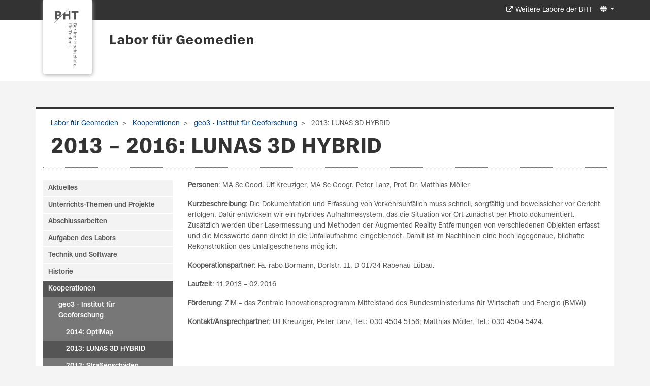

--- FILE ---
content_type: text/html; charset=utf-8
request_url: https://labor.bht-berlin.de/gem/kooperationen/geo3-institut-fuer-geoforschung/2013-lunas-3d-hybrid/?print=20%27a%3D0%27a%3D0
body_size: 17489
content:
<!DOCTYPE html>
<html lang="de">
<head>

<meta charset="utf-8">
<!-- 
	This website is powered by TYPO3 - inspiring people to share!
	TYPO3 is a free open source Content Management Framework initially created by Kasper Skaarhoj and licensed under GNU/GPL.
	TYPO3 is copyright 1998-2026 of Kasper Skaarhoj. Extensions are copyright of their respective owners.
	Information and contribution at https://typo3.org/
-->

<base href="https://labor.bht-berlin.de/">
<link rel="icon" href="/favicon.ico" type="image/vnd.microsoft.icon">
<title>Labor: 2013 – 2016: LUNAS 3D HYBRID</title>
<meta name="generator" content="TYPO3 CMS" />
<meta name="viewport" content="width=device-width, initial-scale=1" />
<meta name="twitter:card" content="summary" />


<link rel="stylesheet" href="/typo3temp/assets/t3sbootstrap/css/bootstrap-7d9662ac002c6b48e839eb6a792899ea6ed88fd5b5b8216ccbfbfe35d5a991be.css?1695913177" media="all">
<link rel="stylesheet" href="/typo3conf/ext/powermail/Resources/Public/Css/Basic.css?1669719924" media="all">
<link rel="stylesheet" href="/typo3conf/ext/t3sbootstrap/Resources/Public/Styles/t3sbootstrap.css?1695651507" media="all">
<link rel="stylesheet" href="/typo3conf/ext/t3sbootstrap/Resources/Public/Contrib/Fontawesome/css/fontawesomeMinLink.css?1695651507" media="all">
<link rel="stylesheet" href="fileadmin/Resources/css/glyphicons.css?1691141825" media="all">
<link rel="stylesheet" href="fileadmin/T3SB/Resources/Public/CSS/font-awesome.min.css?1690988243" media="all">
<link rel="stylesheet" href="/fileadmin/Resources/css/jquery.mmenu.all.css?1691141825" media="all">
<link rel="stylesheet" href="/fileadmin/Resources/css/beuth.css?1700220119" media="all">
<link rel="stylesheet" href="/fileadmin/Resources/css/beuth_print.css?1691141825" media="print">
<link href="/typo3temp/assets/t3sbootstrap_3fd5032a5b.css?1693235104" rel="stylesheet" >






<link rel="canonical" href="https://labor.bht-berlin.de/gem/kooperationen/geo3-institut-fuer-geoforschung/2013-lunas-3d-hybrid"/>
</head>
<body id="page-5694" class="twocol_3-9 md" data-navbar-breakpoint="md" data-navbar-breakpointWidth="768">


		<div id="page" class="opopop"><div class="greenheader"><div class="container greenheader"><div class="langnav d-none d-sm-inline-block"><div id="language-menu" class="navbar-nav mb-2 mb-lg-0 dropdown" style="width: auto;"><a class="nav-link dropdown-toggle dropdown-item-language-menu" id="language" href="#" data-bs-toggle="dropdown" role="button" aria-expanded="false"><i class="fa-navlink fas fa-globe me-1"></i></a><div class="dropdown-menu dropdown-menu-end language-menu" data-bs-popper="none"><a href="/gem/kooperationen/geo3-institut-fuer-geoforschung/2013-lunas-3d-hybrid" hreflang="de" title="Deutsch"
						 class="dropdown-item active" ><span class="t3js-icon icon icon-size-small icon-state-default icon-flags-de" data-identifier="flags-de"><span class="icon-markup"><img src="/typo3/sysext/core/Resources/Public/Icons/Flags/DE.png" width="16" height="16" alt="" /></span></span>
	

						Deutsch
					</a><span class="dropdown-item text-muted"><span class="t3js-icon icon icon-size-small icon-state-default icon-flags-gb" data-identifier="flags-gb"><span class="icon-markup"><img src="/typo3/sysext/core/Resources/Public/Icons/Flags/GB.png" width="16" height="16" alt="" /></span></span>
	

						Englisch
					</span></div></div></div><div class="headertext pull-right d-none d-sm-block"><a target="_blank" class="external-link-new-window mobilebutton" href="https://www.bht-berlin.de/labore/" >Weitere Labore der BHT</a></div><div class="klammer"><a href="http://www.bht-berlin.de" target="_blank"><img src="/fileadmin/Resources/logo.png"></a></div></div></div><div class="whiteheader"><div class="container"><div class="whiteheader-text"><p class="whiteheader-row-1"></p><p class="whiteheader-row-2"><a href="/gem" class="headerLink">Labor für Geomedien</a></p></div></div></div><div class="breadcrumb-folgeseite bbbb"><div class="container"><div class="d-print-none d-none d-sm-block"><!-- <div class="container"> --><nav aria-label="breadcrumb"><ol class="breadcrumb rounded-0 zzz"><li><a href="/gem" title="Labor für Geomedien"
								 >
								
	
			Labor für Geomedien
		

							</a></li><li><a href="/gem/kooperationen" title="Kooperationen"
								 >
								
	
			Kooperationen
		

							</a></li><li><a href="/gem/kooperationen/geo3-institut-fuer-geoforschung" title="geo3 - Institut für Geoforschung"
								 >
								
	
			geo3 - Institut für Geoforschung
		

							</a></li><li class="active" aria-current="page">
					
	
			2013: LUNAS 3D HYBRID
		

				</li></ol></nav><!-- </div> --></div></div></div><nav id="main-navbar" class="navbar navbar-light navbar-expand-md clickableparent bg-white fixed-top"><div class="container"><a href="https://prof115.bht-berlin.de/" class="navbar-brand me-0 me-md-2"><img class="img-fluid" alt="Company Logo" src="/fileadmin/Resources/BHT_Logo_horizontal_Anthrazit_transparent.svg" width="30" height="24" /></a><button class="navbar-toggler" type="button" data-bs-toggle="offcanvas" data-bs-target="#navbarToggler" aria-controls="navbarToggler" aria-expanded="false" aria-label="Toggle navigation"><span class="navbar-toggler-icon"></span></button><div id="navbarToggler" class="offcanvas offcanvas-end" tabindex="-1" aria-labelledby="offcanvasNavbarLabel"><div class="offcanvas-header pb-0"><a class="mm-title">Menu</a><!-- <a href="https://prof115.bht-berlin.de/" class="navbar-brand me-0 me-md-2"><p class="offcanvas-title h5" id="offcanvasNavbarLabel" style="color:rgba(0, 0, 0, 0.75)">
				Company Name
			</p></a> --><button type="button" class="btn-close btn-close-dark text-reset" data-bs-dismiss="offcanvas" aria-label="Close"></button></div><div class="offcanvas-body"><div class="navbar-nav main-navbarnav me-auto"><div id="nav-item-732" class="nav-item"><a class="nav-link"
									href="/gem/aktuelles"
										target="_self"
											title="Aktuelles">
									
 Aktuelles

								</a></div><div id="nav-item-466" class="nav-item dropdown"><a class="nav-link dropdown-toggle dropdown-item-466"
			id="dropdown-menu-466"
			href="/gem/projekte"
			data-bs-toggle="dropdown"
			role="button"
			aria-expanded="false"
			title="Unterrichts-Themen und Projekte"
			>
			
 Unterrichts-Themen und Projekte

		</a><div class="dropdown-menu" aria-labelledby="dropdown-menu-466"><a class="dropdown-item dropdown-item-6590"
									href="/gem/projekte/daten"
									title="Datensätze: Karten, ESRI, Git"
									target="_self"
									>
									
 Datensätze: Karten, ESRI, Git

								</a><div class="dropdown dropend"><a id="dropdown-layout-5850"
							href="/gem/projekte/thematisch-infografik-video"
							class="has-submenu dropdown-item dropdown-toggle dropdown-item-5850"
							data-bs-toggle="dropdown" aria-haspopup="true" aria-expanded="false"
							>
							
 Thematisch / Infografik / Video

						</a><div class="dropdown-submenu dropdown-menu" aria-labelledby="dropdown-layout-5850"><a class="dropdown-item dropdown-item-6449"
		href="/gem/projekte/thematisch-infografik-video" title="ÜBERSICHT"
		target="_self"
		>
		
 ÜBERSICHT

	</a><a class="dropdown-item dropdown-item-5886"
		href="/gem/projekte/thematisch-infografik-video/kartograph-infografiken" title="Kartograph. Infografiken"
		target="_self"
		>
		
 Kartograph. Infografiken

	</a><a class="dropdown-item dropdown-item-5851"
		href="/gem/projekte/thematisch-infografik-video/thematische-kartographie" title="Thematische Kartographie"
		target="_self"
		>
		
 Thematische Kartographie

	</a><a class="dropdown-item dropdown-item-5848"
		href="/gem/projekte/thematisch-infografik-video/vom-poster-zur-karte" title="Vom Poster zur Karte"
		target="_self"
		>
		
 Vom Poster zur Karte

	</a><a class="dropdown-item dropdown-item-5849"
		href="/gem/projekte/thematisch-infografik-video/gelaendedarstellungen" title="Geländedarstellungen"
		target="_self"
		>
		
 Geländedarstellungen

	</a><a class="dropdown-item dropdown-item-5885"
		href="/gem/projekte/thematisch-infografik-video/grafikdesign" title="Grafikdesign"
		target="_self"
		>
		
 Grafikdesign

	</a><a class="dropdown-item dropdown-item-4641"
		href="/gem/projekte/thematisch-infografik-video/humangeographie" title="Humangeographie"
		target="_self"
		>
		
 Humangeographie

	</a><a class="dropdown-item dropdown-item-5117"
		href="/gem/projekte/thematisch-infografik-video/rechtsextremismus-in-dt" title="Rechtsextremismus in Dt."
		target="_self"
		>
		
 Rechtsextremismus in Dt.

	</a></div></div><div class="dropdown dropend"><a id="dropdown-layout-5853"
							href="/gem/projekte/interaktive-kartographie"
							class="has-submenu dropdown-item dropdown-toggle dropdown-item-5853"
							data-bs-toggle="dropdown" aria-haspopup="true" aria-expanded="false"
							>
							
 Interaktive Kartographie

						</a><div class="dropdown-submenu dropdown-menu" aria-labelledby="dropdown-layout-5853"><a class="dropdown-item dropdown-item-6450"
		href="/gem/projekte/interaktive-kartographie" title="ÜBERSICHT"
		target="_self"
		>
		
 ÜBERSICHT

	</a><a class="dropdown-item dropdown-item-5852"
		href="/gem/projekte/interaktive-kartographie/kartendesign" title="Kartendesign"
		target="_self"
		>
		
 Kartendesign

	</a><a class="dropdown-item dropdown-item-5887"
		href="/gem/projekte/interaktive-kartographie/geomediendesign" title="Geomediendesign"
		target="_self"
		>
		
 Geomediendesign

	</a><a class="dropdown-item dropdown-item-4617"
		href="/gem/projekte/interaktive-kartographie/migration-konflikte-syrien" title="Migration / Konflikte Syrien"
		target="_self"
		>
		
 Migration / Konflikte Syrien

	</a><a class="dropdown-item dropdown-item-5538"
		href="/gem/projekte/infografik-video/veganismus-in-deutschland" title="Veganismus in Deutschland"
		target="_self"
		>
		
 Veganismus in Deutschland

	</a></div></div><div class="dropdown dropend"><a id="dropdown-layout-3952"
							href="/gem/projekte/topographische-karten"
							class="has-submenu dropdown-item dropdown-toggle dropdown-item-3952"
							data-bs-toggle="dropdown" aria-haspopup="true" aria-expanded="false"
							>
							
 Topographische Karten

						</a><div class="dropdown-submenu dropdown-menu" aria-labelledby="dropdown-layout-3952"><a class="dropdown-item dropdown-item-6451"
		href="/gem/projekte/topographische-karten" title="ÜBERSICHT"
		target="_self"
		>
		
 ÜBERSICHT

	</a><a class="dropdown-item dropdown-item-5780"
		href="/gem/projekte/topographische-karten/ostfriesische-inseln" title="Ostfriesische Inseln"
		target="_self"
		>
		
 Ostfriesische Inseln

	</a><a class="dropdown-item dropdown-item-5542"
		href="/gem/projekte/topographische-karten/topogr-satellitenbildkarten" title="Topogr. Satellitenbildkarten"
		target="_self"
		>
		
 Topogr. Satellitenbildkarten

	</a><a class="dropdown-item dropdown-item-4759"
		href="/gem/projekte/topographische-karten/sudan-el-fasher-und-nyala" title="Sudan: El-Fasher und Nyala"
		target="_self"
		>
		
 Sudan: El-Fasher und Nyala

	</a><a class="dropdown-item dropdown-item-4335"
		href="/gem/projekte/topographische-karten/north-eastern-africa" title="North-Eastern Africa"
		target="_self"
		>
		
 North-Eastern Africa

	</a><a class="dropdown-item dropdown-item-4334"
		href="/gem/projekte/topographische-karten/madagaskar-1-5-000-000" title="Madagaskar 1 : 5 000 000"
		target="_self"
		>
		
 Madagaskar 1 : 5 000 000

	</a><a class="dropdown-item dropdown-item-4263"
		href="/gem/projekte/topographische-karten/dakhla-oasen" title="Dakhla-Oasen"
		target="_self"
		>
		
 Dakhla-Oasen

	</a><a class="dropdown-item dropdown-item-4125"
		href="/gem/projekte/topographische-karten/salzgletscher-im-iran" title="Salzgletscher im Iran"
		target="_self"
		>
		
 Salzgletscher im Iran

	</a><a class="dropdown-item dropdown-item-4105"
		href="/gem/projekte/topographische-karten/beuthmap" title="BeuthMap"
		target="_self"
		>
		
 BeuthMap

	</a><a class="dropdown-item dropdown-item-3954"
		href="/gem/projekte/topographische-karten/hokkaido-japan" title="Hokkaido (Japan)"
		target="_self"
		>
		
 Hokkaido (Japan)

	</a><a class="dropdown-item dropdown-item-3957"
		href="/gem/projekte/topographische-karten/deutschland-europa" title="Deutschland / Europa"
		target="_self"
		>
		
 Deutschland / Europa

	</a><a class="dropdown-item dropdown-item-997"
		href="/gem/projekte/topographische-karten/aethiopien" title="Äthiopien"
		target="_self"
		>
		
 Äthiopien

	</a><a class="dropdown-item dropdown-item-1000"
		href="/gem/projekte/topographische-karten/sfb" title="SFB"
		target="_self"
		>
		
 SFB

	</a></div></div><div class="dropdown dropend"><a id="dropdown-layout-5409"
							href="/gem/projekte/hyperglobe"
							class="has-submenu dropdown-item dropdown-toggle dropdown-item-5409"
							data-bs-toggle="dropdown" aria-haspopup="true" aria-expanded="false"
							>
							
 HyperGlobe

						</a><div class="dropdown-submenu dropdown-menu" aria-labelledby="dropdown-layout-5409"><a class="dropdown-item dropdown-item-6504"
		href="/gem/projekte/hyperglobe" title="ÜBERSICHT"
		target="_self"
		>
		
 ÜBERSICHT

	</a><a class="dropdown-item dropdown-item-6505"
		href="/gem/projekte/hyperglobe/eigene-globus-stories" title="Eigene Globus-Stories"
		target="_self"
		>
		
 Eigene Globus-Stories

	</a><a class="dropdown-item dropdown-item-7648"
		href="/gem/projekte/hyperglobe/adaptierte-datensaetze" title="Adaptionen"
		target="_self"
		>
		
 Adaptionen

	</a><a class="dropdown-item dropdown-item-6511"
		href="/gem/projekte/hyperglobe/tutorials" title="Tutorials"
		target="_self"
		>
		
 Tutorials

	</a><a class="dropdown-item dropdown-item-6533"
		href="/gem/projekte/hyperglobe/sonnensystem" title="Sonnensystem"
		target="_self"
		>
		
 Sonnensystem

	</a></div></div><div class="dropdown dropend"><a id="dropdown-layout-3951"
							href="/gem/projekte/3d-visualisierungen"
							class="has-submenu dropdown-item dropdown-toggle dropdown-item-3951"
							data-bs-toggle="dropdown" aria-haspopup="true" aria-expanded="false"
							>
							
 3D Visualisierungen

						</a><div class="dropdown-submenu dropdown-menu" aria-labelledby="dropdown-layout-3951"><a class="dropdown-item dropdown-item-6452"
		href="/gem/projekte/3d-visualisierungen" title="ÜBERSICHT"
		target="_self"
		>
		
 ÜBERSICHT

	</a><a class="dropdown-item dropdown-item-4103"
		href="/gem/projekte/3d-visualisierungen/3dvr-in-der-archaeologie" title="3D/VR in der Archäologie"
		target="_self"
		>
		
 3D/VR in der Archäologie

	</a><a class="dropdown-item dropdown-item-998"
		href="/gem/projekte/3d-visualisierungen/wiesenburg" title="Wiesenburg"
		target="_self"
		>
		
 Wiesenburg

	</a><a class="dropdown-item dropdown-item-4104"
		href="/gem/projekte/3d-visualisierungen/nationalpark-eifel" title="Nationalpark Eifel"
		target="_self"
		>
		
 Nationalpark Eifel

	</a><a class="dropdown-item dropdown-item-999"
		href="/gem/projekte/3d-visualisierungen/baruther-weinberg" title="Baruther Weinberg"
		target="_self"
		>
		
 Baruther Weinberg

	</a><a class="dropdown-item dropdown-item-1001"
		href="/gem/projekte/3d-visualisierungen/addis-abeba" title="Addis Abeba"
		target="_self"
		>
		
 Addis Abeba

	</a></div></div><a class="dropdown-item dropdown-item-7472"
									href="/gem/projekte/map-of-the-month"
									title="Map of the month"
									target="_self"
									>
									
 Map of the month

								</a><a class="dropdown-item dropdown-item-6455"
									href="/gem/projekte/bibliothek"
									title="Bibliothek"
									target="_self"
									>
									
 Bibliothek

								</a><div class="dropdown dropend"><a id="dropdown-layout-946"
							href="/gem/projekte/beuth-bildkalender"
							class="has-submenu dropdown-item dropdown-toggle dropdown-item-946"
							data-bs-toggle="dropdown" aria-haspopup="true" aria-expanded="false"
							>
							
 Beuth-Bildkalender

						</a><div class="dropdown-submenu dropdown-menu" aria-labelledby="dropdown-layout-946"><a class="dropdown-item dropdown-item-6453"
		href="/gem/projekte/beuth-bildkalender" title="ÜBERSICHT"
		target="_self"
		>
		
 ÜBERSICHT

	</a><a class="dropdown-item dropdown-item-4174"
		href="/gem/projekte/beuth-bildkalender/2020" title="2020"
		target="_self"
		>
		
 2020

	</a><a class="dropdown-item dropdown-item-3516"
		href="/gem/projekte/beuth-bildkalender/2019" title="2019"
		target="_self"
		>
		
 2019

	</a><a class="dropdown-item dropdown-item-2551"
		href="/gem/projekte/beuth-bildkalender/2018" title="2018"
		target="_self"
		>
		
 2018

	</a><a class="dropdown-item dropdown-item-945"
		href="/gem/projekte/beuth-bildkalender/2017" title="2017"
		target="_self"
		>
		
 2017

	</a><a class="dropdown-item dropdown-item-978"
		href="/gem/projekte/beuth-bildkalender/2016" title="2016"
		target="_self"
		>
		
 2016

	</a><a class="dropdown-item dropdown-item-979"
		href="/gem/projekte/beuth-bildkalender/2015" title="2015"
		target="_self"
		>
		
 2015

	</a><a class="dropdown-item dropdown-item-980"
		href="/gem/projekte/beuth-bildkalender/2014" title="2014"
		target="_self"
		>
		
 2014

	</a><a class="dropdown-item dropdown-item-981"
		href="/gem/projekte/beuth-bildkalender/2013" title="2013"
		target="_self"
		>
		
 2013

	</a><a class="dropdown-item dropdown-item-982"
		href="/gem/projekte/beuth-bildkalender/2012" title="2012"
		target="_self"
		>
		
 2012

	</a><a class="dropdown-item dropdown-item-983"
		href="/gem/projekte/beuth-bildkalender/2011" title="2011"
		target="_self"
		>
		
 2011

	</a><a class="dropdown-item dropdown-item-984"
		href="/gem/projekte/beuth-bildkalender/2010" title="2010"
		target="_self"
		>
		
 2010

	</a><a class="dropdown-item dropdown-item-985"
		href="/gem/projekte/beuth-bildkalender/2009" title="2009"
		target="_self"
		>
		
 2009

	</a><a class="dropdown-item dropdown-item-986"
		href="/gem/projekte/beuth-bildkalender/2008" title="2008"
		target="_self"
		>
		
 2008

	</a><a class="dropdown-item dropdown-item-987"
		href="/gem/projekte/beuth-bildkalender/2007" title="2007"
		target="_self"
		>
		
 2007

	</a><a class="dropdown-item dropdown-item-988"
		href="/gem/projekte/beuth-bildkalender/2006" title="2006"
		target="_self"
		>
		
 2006

	</a><a class="dropdown-item dropdown-item-989"
		href="/gem/projekte/beuth-bildkalender/2005" title="2005"
		target="_self"
		>
		
 2005

	</a></div></div><a class="dropdown-item dropdown-item-3524"
									href="/gem/projekte/geologische-sammlung"
									title="Geologische Sammlung"
									target="_self"
									>
									
 Geologische Sammlung

								</a></div></div><div id="nav-item-3509" class="nav-item dropdown"><a class="nav-link dropdown-toggle dropdown-item-3509"
			id="dropdown-menu-3509"
			href="/gem/abschlussarbeiten"
			data-bs-toggle="dropdown"
			role="button"
			aria-expanded="false"
			title="Abschlussarbeiten"
			>
			
 Abschlussarbeiten

		</a><div class="dropdown-menu" aria-labelledby="dropdown-menu-3509"><div class="dropdown dropend"><a id="dropdown-layout-7419"
							href="/gem/abschlussarbeiten/2025/26"
							class="has-submenu dropdown-item dropdown-toggle dropdown-item-7419"
							data-bs-toggle="dropdown" aria-haspopup="true" aria-expanded="false"
							>
							
 2025/26

						</a><div class="dropdown-submenu dropdown-menu" aria-labelledby="dropdown-layout-7419"><a class="dropdown-item dropdown-item-7589"
		href="/gem/abschlussarbeiten/2025/26/advanced-project-report-plugin-for-qgis" title="GIS: QGIS Report"
		target="_self"
		>
		
 GIS: QGIS Report

	</a><a class="dropdown-item dropdown-item-7655"
		href="/gem/abschlussarbeiten/2025/26/lindowmap-konzeption-einer-dualen-touristischen-kartenanwendung" title="Web: LindowMap"
		target="_self"
		>
		
 Web: LindowMap

	</a><a class="dropdown-item dropdown-item-7654"
		href="/gem/abschlussarbeiten/2025/26/automatische-vereinfachung-und-schematisierung-von-polygonen" title="GIS: Vereinfachung"
		target="_self"
		>
		
 GIS: Vereinfachung

	</a><a class="dropdown-item dropdown-item-7629"
		href="/gem/abschlussarbeiten/2025/26/automatisierte-erstellung-von-tilemaps" title="GIS: Tilemaps"
		target="_self"
		>
		
 GIS: Tilemaps

	</a><a class="dropdown-item dropdown-item-7621"
		href="/gem/abschlussarbeiten/2025/26/matrix-zur-einheitlichen-bewertung-von-kreuzungen-in-hinblick-auf-radverkehrstauglichkeit" title="Theorie: Radverkehr"
		target="_self"
		>
		
 Theorie: Radverkehr

	</a><a class="dropdown-item dropdown-item-7598"
		href="/gem/abschlussarbeiten/2025/26/qualitaet-von-routing-im-vergleich-von-openstreetmap-und-arcgis-streetmap-premium" title="GIS: Routing im Vergleich"
		target="_self"
		>
		
 GIS: Routing im Vergleich

	</a><a class="dropdown-item dropdown-item-7590"
		href="/gem/abschlussarbeiten/2025/26/kartographie-und-kuenstliche-intelligenz" title="Karte: KI Kartographie"
		target="_self"
		>
		
 Karte: KI Kartographie

	</a><a class="dropdown-item dropdown-item-7588"
		href="/gem/abschlussarbeiten/2025/26/konzept-fuer-ein-tool-zur-standardisierten-datenhaltung-fuer-die-loeschwasserversorgung-in-brandenburg" title="Theorie: Löschwasser"
		target="_self"
		>
		
 Theorie: Löschwasser

	</a><a class="dropdown-item dropdown-item-7527"
		href="/gem/abschlussarbeiten/2025/26/kartographische-darstellungen-in-kurzformaten-auf-social-media" title="Theorie: Social Media"
		target="_self"
		>
		
 Theorie: Social Media

	</a><a class="dropdown-item dropdown-item-7513"
		href="/gem/abschlussarbeiten/2025/26/flow-maps" title="Theorie: Flow Maps"
		target="_self"
		>
		
 Theorie: Flow Maps

	</a><a class="dropdown-item dropdown-item-7420"
		href="/gem/abschlussarbeiten/2025/26/kartografische-visualisierung-der-vertikalen-bevoelkerungsdichte" title="Karte: Bevölkerungsdichte"
		target="_self"
		>
		
 Karte: Bevölkerungsdichte

	</a></div></div><div class="dropdown dropend"><a id="dropdown-layout-7086"
							href="/gem/abschlussarbeiten/2024/25"
							class="has-submenu dropdown-item dropdown-toggle dropdown-item-7086"
							data-bs-toggle="dropdown" aria-haspopup="true" aria-expanded="false"
							>
							
 2024/25

						</a><div class="dropdown-submenu dropdown-menu" aria-labelledby="dropdown-layout-7086"><a class="dropdown-item dropdown-item-7353"
		href="/gem/abschlussarbeiten/2024/25/moeglichkeiten-der-erfassung-und-analyse-von-eyetracking-daten-in-immersiven-geo-umgebungen" title="3D: HTC Eyetracking"
		target="_self"
		>
		
 3D: HTC Eyetracking

	</a><a class="dropdown-item dropdown-item-7352"
		href="/gem/abschlussarbeiten/2024/25/multitemporale-klassifikation-unter-beruecksichtigung-datenfeministischer-perspektiven" title="Theorie: POCC & Datenfem."
		target="_self"
		>
		
 Theorie: POCC & Datenfem.

	</a><a class="dropdown-item dropdown-item-7351"
		href="/gem/abschlussarbeiten/2024/25/auf-den-spuren-des-beats" title="Web: Berliner Clubszene"
		target="_self"
		>
		
 Web: Berliner Clubszene

	</a><a class="dropdown-item dropdown-item-7349"
		href="/gem/abschlussarbeiten/2024/25/migration-der-bearbeitungshinweise-im-basis-dlm" title="Theorie: Basis-DLM"
		target="_self"
		>
		
 Theorie: Basis-DLM

	</a><a class="dropdown-item dropdown-item-7340"
		href="/gem/abschlussarbeiten/2024/25/entwicklung-einer-karte-fuer-den-nationalpark-berchtesgaden" title="Karte: Berchtesgaden"
		target="_self"
		>
		
 Karte: Berchtesgaden

	</a><a class="dropdown-item dropdown-item-7341"
		href="/gem/abschlussarbeiten/2024/25/kartografische-analyse-von-sanktionen" title="Theorie: Sanktionen"
		target="_self"
		>
		
 Theorie: Sanktionen

	</a><a class="dropdown-item dropdown-item-7087"
		href="/gem/abschlussarbeiten/202324/geodatenvisualisierung-mit-dashboards-gezeigt-am-krieg-in-der-ukraine-1" title="Theorie: Eisfreie Arktis"
		target="_self"
		>
		
 Theorie: Eisfreie Arktis

	</a><a class="dropdown-item dropdown-item-7088"
		href="/gem/abschlussarbeiten/202324/geodatenvisualisierung-mit-dashboards-gezeigt-am-krieg-in-der-ukraine-1-1" title="GIS: ALKIS und ATKIS"
		target="_self"
		>
		
 GIS: ALKIS und ATKIS

	</a></div></div><div class="dropdown dropend"><a id="dropdown-layout-5837"
							href="/gem/abschlussarbeiten/202324"
							class="has-submenu dropdown-item dropdown-toggle dropdown-item-5837"
							data-bs-toggle="dropdown" aria-haspopup="true" aria-expanded="false"
							>
							
 2023/24

						</a><div class="dropdown-submenu dropdown-menu" aria-labelledby="dropdown-layout-5837"><a class="dropdown-item dropdown-item-7110"
		href="/gem/abschlussarbeiten/202324/visualisierung-des-einflusses-des-klimawandels-auf-wasserhaushalt-boeden-und-vegetation-durch-interaktive-dashboards" title="Web: Klimawandel Dashb."
		target="_self"
		>
		
 Web: Klimawandel Dashb.

	</a><a class="dropdown-item dropdown-item-6819"
		href="/gem/abschlussarbeiten/202324/die-mauer-in-den-koepfen-die-raeumliche-wahrnehmung-von-berlin" title="Theorie: Wahrnehmung"
		target="_self"
		>
		
 Theorie: Wahrnehmung

	</a><a class="dropdown-item dropdown-item-6958"
		href="/gem/abschlussarbeiten/202324/geodatenvisualisierung-mit-dashboards-gezeigt-am-krieg-in-der-ukraine" title="Web: Dashboards"
		target="_self"
		>
		
 Web: Dashboards

	</a><a class="dropdown-item dropdown-item-6818"
		href="/gem/abschlussarbeiten/202324/karten-als-russische-propagandainstrumente" title="Web: russ. Propaganda"
		target="_self"
		>
		
 Web: russ. Propaganda

	</a><a class="dropdown-item dropdown-item-6808"
		href="/gem/abschlussarbeiten/202324/lebensraeume-von-lichtwaldarten" title="Fernerkundung: Lichtwald"
		target="_self"
		>
		
 Fernerkundung: Lichtwald

	</a><a class="dropdown-item dropdown-item-5838"
		href="/gem/abschlussarbeiten/202324/web-berliner-fliessgew" title="Web: Berliner Fließgew."
		target="_self"
		>
		
 Web: Berliner Fließgew.

	</a><a class="dropdown-item dropdown-item-5839"
		href="/gem/abschlussarbeiten/202324/web-ungeklaerte-grenzen" title="Web: ungeklärte Grenzen"
		target="_self"
		>
		
 Web: ungeklärte Grenzen

	</a><a class="dropdown-item dropdown-item-6807"
		href="/gem/abschlussarbeiten/202324/propaganda-kartographie-in-der-nationalsozialistischen-bildung" title="Theorie: NS-Propaganda"
		target="_self"
		>
		
 Theorie: NS-Propaganda

	</a><a class="dropdown-item dropdown-item-6581"
		href="/gem/abschlussarbeiten/202324/empirische-studie-zum-verstaendnis-von-tilemaps" title="GIS: Tilemaps"
		target="_self"
		>
		
 GIS: Tilemaps

	</a></div></div><div class="dropdown dropend"><a id="dropdown-layout-5681"
							href="/gem/abschlussarbeiten/202223"
							class="has-submenu dropdown-item dropdown-toggle dropdown-item-5681"
							data-bs-toggle="dropdown" aria-haspopup="true" aria-expanded="false"
							>
							
 2022/23

						</a><div class="dropdown-submenu dropdown-menu" aria-labelledby="dropdown-layout-5681"><a class="dropdown-item dropdown-item-5685"
		href="/gem/abschlussarbeiten/202223/3d-raeumliche-bewegung" title="3D: Räumliche Bewegung"
		target="_self"
		>
		
 3D: Räumliche Bewegung

	</a><a class="dropdown-item dropdown-item-5682"
		href="/gem/abschlussarbeiten/202223/theorie-die-krim" title="Theorie: Die Krim"
		target="_self"
		>
		
 Theorie: Die Krim

	</a><a class="dropdown-item dropdown-item-5684"
		href="/gem/abschlussarbeiten/202223/karte-3d-medien" title="Karte: 3D-Medien"
		target="_self"
		>
		
 Karte: 3D-Medien

	</a></div></div><div class="dropdown dropend"><a id="dropdown-layout-4339"
							href="/gem/abschlussarbeiten/201920"
							class="has-submenu dropdown-item dropdown-toggle dropdown-item-4339"
							data-bs-toggle="dropdown" aria-haspopup="true" aria-expanded="false"
							>
							
 2019/20

						</a><div class="dropdown-submenu dropdown-menu" aria-labelledby="dropdown-layout-4339"><a class="dropdown-item dropdown-item-4343"
		href="/gem/abschlussarbeiten/201920/karte-krisen-der-welt" title="Karte: Krisen der Welt"
		target="_self"
		>
		
 Karte: Krisen der Welt

	</a><a class="dropdown-item dropdown-item-4615"
		href="/gem/abschlussarbeiten/201920/gis-lake-chad" title="GIS: Lake Chad"
		target="_self"
		>
		
 GIS: Lake Chad

	</a><a class="dropdown-item dropdown-item-4616"
		href="/gem/abschlussarbeiten/201920/karte-krieg-im-jemen" title="Karte: Krieg im Jemen"
		target="_self"
		>
		
 Karte: Krieg im Jemen

	</a><a class="dropdown-item dropdown-item-4341"
		href="/gem/abschlussarbeiten/201920/web-farben-web-editoren" title="Web: Farben Web-Editoren"
		target="_self"
		>
		
 Web: Farben Web-Editoren

	</a><a class="dropdown-item dropdown-item-4342"
		href="/gem/abschlussarbeiten/201920/karte-san-francisco" title="Karte: San Francisco"
		target="_self"
		>
		
 Karte: San Francisco

	</a><a class="dropdown-item dropdown-item-4340"
		href="/gem/abschlussarbeiten/201920/gis-landnutzung-p-velho" title="GIS: Landnutzung P. Velho"
		target="_self"
		>
		
 GIS: Landnutzung P. Velho

	</a></div></div><div class="dropdown dropend"><a id="dropdown-layout-3938"
							href="/gem/abschlussarbeiten/201819"
							class="has-submenu dropdown-item dropdown-toggle dropdown-item-3938"
							data-bs-toggle="dropdown" aria-haspopup="true" aria-expanded="false"
							>
							
 2018/19

						</a><div class="dropdown-submenu dropdown-menu" aria-labelledby="dropdown-layout-3938"><a class="dropdown-item dropdown-item-4337"
		href="/gem/abschlussarbeiten/201819/web-klimawandel-halligen" title="Web: Klimawandel Halligen"
		target="_self"
		>
		
 Web: Klimawandel Halligen

	</a><a class="dropdown-item dropdown-item-4336"
		href="/gem/abschlussarbeiten/201819/web-krise-sued-sudan" title="Web: Krise Süd-Sudan"
		target="_self"
		>
		
 Web: Krise Süd-Sudan

	</a><a class="dropdown-item dropdown-item-3940"
		href="/gem/abschlussarbeiten/201819/web-beuth-kartenstil" title="Web: Beuth-Kartenstil"
		target="_self"
		>
		
 Web: Beuth-Kartenstil

	</a><a class="dropdown-item dropdown-item-3943"
		href="/gem/abschlussarbeiten/201819/gis-stadtentwicklung" title="GIS: Stadtentwicklung"
		target="_self"
		>
		
 GIS: Stadtentwicklung

	</a><a class="dropdown-item dropdown-item-3944"
		href="/gem/abschlussarbeiten/201819/karte-salzburger-sportwelt" title="Karte: Salzburger Sportwelt"
		target="_self"
		>
		
 Karte: Salzburger Sportwelt

	</a><a class="dropdown-item dropdown-item-3945"
		href="/gem/abschlussarbeiten/201819/karte-hokkaido-japan" title="Karte: Hokkaido (Japan)"
		target="_self"
		>
		
 Karte: Hokkaido (Japan)

	</a><a class="dropdown-item dropdown-item-3947"
		href="/gem/abschlussarbeiten/201819/karte-island" title="Karte: Island"
		target="_self"
		>
		
 Karte: Island

	</a><a class="dropdown-item dropdown-item-3950"
		href="/gem/abschlussarbeiten/201819/karte-fluginformationsk" title="Karte: Fluginformationsk."
		target="_self"
		>
		
 Karte: Fluginformationsk.

	</a></div></div><div class="dropdown dropend"><a id="dropdown-layout-3836"
							href="/gem/abschlussarbeiten/201718"
							class="has-submenu dropdown-item dropdown-toggle dropdown-item-3836"
							data-bs-toggle="dropdown" aria-haspopup="true" aria-expanded="false"
							>
							
 2017/18

						</a><div class="dropdown-submenu dropdown-menu" aria-labelledby="dropdown-layout-3836"><a class="dropdown-item dropdown-item-3937"
		href="/gem/abschlussarbeiten/201718/karte-urmesstischblatt" title="Karte: Urmesstischblatt"
		target="_self"
		>
		
 Karte: Urmesstischblatt

	</a><a class="dropdown-item dropdown-item-3837"
		href="/gem/abschlussarbeiten/201718/web-gewaltdatensaetze" title="Web: Gewaltdatensätze"
		target="_self"
		>
		
 Web: Gewaltdatensätze

	</a><a class="dropdown-item dropdown-item-3839"
		href="/gem/abschlussarbeiten/201718/web-entwickl-las-vegas" title="Web: Entwickl. Las Vegas"
		target="_self"
		>
		
 Web: Entwickl. Las Vegas

	</a><a class="dropdown-item dropdown-item-3840"
		href="/gem/abschlussarbeiten/201718/laenderkarte-kirgististan" title="Länderkarte Kirgististan"
		target="_self"
		>
		
 Länderkarte Kirgististan

	</a><a class="dropdown-item dropdown-item-3841"
		href="/gem/abschlussarbeiten/201718/karte-masdar-city" title="Karte: Masdar City"
		target="_self"
		>
		
 Karte: Masdar City

	</a><a class="dropdown-item dropdown-item-3842"
		href="/gem/abschlussarbeiten/201718/karte-berliner-unterwelten" title="Karte: Berliner Unterwelten"
		target="_self"
		>
		
 Karte: Berliner Unterwelten

	</a><a class="dropdown-item dropdown-item-3843"
		href="/gem/abschlussarbeiten/201718/karte-migrationsstroeme" title="Karte: Migrationsströme"
		target="_self"
		>
		
 Karte: Migrationsströme

	</a></div></div><div class="dropdown dropend"><a id="dropdown-layout-3844"
							href="/gem/abschlussarbeiten/201617"
							class="has-submenu dropdown-item dropdown-toggle dropdown-item-3844"
							data-bs-toggle="dropdown" aria-haspopup="true" aria-expanded="false"
							>
							
 2016/17

						</a><div class="dropdown-submenu dropdown-menu" aria-labelledby="dropdown-layout-3844"><a class="dropdown-item dropdown-item-3845"
		href="/gem/abschlussarbeiten/201617/gis-landnutzungswandel" title="GIS: Landnutzungswandel"
		target="_self"
		>
		
 GIS: Landnutzungswandel

	</a><a class="dropdown-item dropdown-item-3847"
		href="/gem/abschlussarbeiten/201617/theorie-geo-malerei" title="Theorie: Geo. / Malerei"
		target="_self"
		>
		
 Theorie: Geo. / Malerei

	</a><a class="dropdown-item dropdown-item-3851"
		href="/gem/abschlussarbeiten/201617/multimedia-sonifikation" title="Multimedia: Sonifikation"
		target="_self"
		>
		
 Multimedia: Sonifikation

	</a><a class="dropdown-item dropdown-item-3850"
		href="/gem/abschlussarbeiten/201617/karte-baarle" title="Karte: Baarle"
		target="_self"
		>
		
 Karte: Baarle

	</a><a class="dropdown-item dropdown-item-3852"
		href="/gem/abschlussarbeiten/201617/web-osm-classification" title="Web: OSM Classification"
		target="_self"
		>
		
 Web: OSM Classification

	</a><a class="dropdown-item dropdown-item-3853"
		href="/gem/abschlussarbeiten/201617/theorie-literatur" title="Theorie: Literatur"
		target="_self"
		>
		
 Theorie: Literatur

	</a><a class="dropdown-item dropdown-item-3854"
		href="/gem/abschlussarbeiten/201617/theorie-militaer-karten" title="Theorie: Militär-Karten"
		target="_self"
		>
		
 Theorie: Militär-Karten

	</a><a class="dropdown-item dropdown-item-3855"
		href="/gem/abschlussarbeiten/201617/karte-reliefdarstellung" title="Karte: Reliefdarstellung"
		target="_self"
		>
		
 Karte: Reliefdarstellung

	</a><a class="dropdown-item dropdown-item-3856"
		href="/gem/abschlussarbeiten/201617/gis-desertifikation" title="GIS: Desertifikation"
		target="_self"
		>
		
 GIS: Desertifikation

	</a></div></div><div class="dropdown dropend"><a id="dropdown-layout-3858"
							href="/gem/abschlussarbeiten/201516"
							class="has-submenu dropdown-item dropdown-toggle dropdown-item-3858"
							data-bs-toggle="dropdown" aria-haspopup="true" aria-expanded="false"
							>
							
 2015/16

						</a><div class="dropdown-submenu dropdown-menu" aria-labelledby="dropdown-layout-3858"><a class="dropdown-item dropdown-item-3866"
		href="/gem/abschlussarbeiten/201516/theorie-augsburg" title="Theorie: Augsburg"
		target="_self"
		>
		
 Theorie: Augsburg

	</a><a class="dropdown-item dropdown-item-3869"
		href="/gem/abschlussarbeiten/201516/theorie-satbilddaten" title="Theorie: Sat.bilddaten"
		target="_self"
		>
		
 Theorie: Sat.bilddaten

	</a><a class="dropdown-item dropdown-item-3870"
		href="/gem/abschlussarbeiten/201516/theorie-kartographie" title="Theorie: Kartographie"
		target="_self"
		>
		
 Theorie: Kartographie

	</a><a class="dropdown-item dropdown-item-3859"
		href="/gem/abschlussarbeiten/201516/karte-khartoumsudan" title="Karte: Khartoum/Sudan"
		target="_self"
		>
		
 Karte: Khartoum/Sudan

	</a><a class="dropdown-item dropdown-item-3867"
		href="/gem/abschlussarbeiten/201516/karte-berlin-mitte" title="Karte: Berlin-Mitte"
		target="_self"
		>
		
 Karte: Berlin-Mitte

	</a><a class="dropdown-item dropdown-item-3868"
		href="/gem/abschlussarbeiten/201516/web-skitourismus" title="Web: Skitourismus"
		target="_self"
		>
		
 Web: Skitourismus

	</a><a class="dropdown-item dropdown-item-3877"
		href="/gem/abschlussarbeiten/201516/theorie-luftbilder" title="Theorie: Luftbilder"
		target="_self"
		>
		
 Theorie: Luftbilder

	</a><a class="dropdown-item dropdown-item-3878"
		href="/gem/abschlussarbeiten/201516/multimedia-musik" title="Multimedia: Musik"
		target="_self"
		>
		
 Multimedia: Musik

	</a><a class="dropdown-item dropdown-item-3871"
		href="/gem/abschlussarbeiten/201516/karten-salzgletscher" title="Karten: Salzgletscher"
		target="_self"
		>
		
 Karten: Salzgletscher

	</a><a class="dropdown-item dropdown-item-3872"
		href="/gem/abschlussarbeiten/201516/infokarten-fuer-surfer" title="Infokarten für Surfer"
		target="_self"
		>
		
 Infokarten für Surfer

	</a><a class="dropdown-item dropdown-item-3873"
		href="/gem/abschlussarbeiten/201516/web-harare" title="Web: Harare"
		target="_self"
		>
		
 Web: Harare

	</a><a class="dropdown-item dropdown-item-3874"
		href="/gem/abschlussarbeiten/201516/web-berlin" title="Web: Berlin"
		target="_self"
		>
		
 Web: Berlin

	</a><a class="dropdown-item dropdown-item-3875"
		href="/gem/abschlussarbeiten/201516/web-storytelling" title="Web: Storytelling"
		target="_self"
		>
		
 Web: Storytelling

	</a><a class="dropdown-item dropdown-item-3876"
		href="/gem/abschlussarbeiten/201516/theorie-himmelskart" title="Theorie: Himmelskart."
		target="_self"
		>
		
 Theorie: Himmelskart.

	</a></div></div><div class="dropdown dropend"><a id="dropdown-layout-3879"
							href="/gem/abschlussarbeiten/201415"
							class="has-submenu dropdown-item dropdown-toggle dropdown-item-3879"
							data-bs-toggle="dropdown" aria-haspopup="true" aria-expanded="false"
							>
							
 2014/15

						</a><div class="dropdown-submenu dropdown-menu" aria-labelledby="dropdown-layout-3879"><a class="dropdown-item dropdown-item-3885"
		href="/gem/abschlussarbeiten/201415/theorie-darfur-konflikt" title="Theorie: Darfur-Konflikt"
		target="_self"
		>
		
 Theorie: Darfur-Konflikt

	</a><a class="dropdown-item dropdown-item-3886"
		href="/gem/abschlussarbeiten/201415/theorie-karten-der-welt" title="Theorie: Karten der Welt"
		target="_self"
		>
		
 Theorie: Karten der Welt

	</a><a class="dropdown-item dropdown-item-3880"
		href="/gem/abschlussarbeiten/201415/karte-kamerun" title="Karte: Kamerun"
		target="_self"
		>
		
 Karte: Kamerun

	</a><a class="dropdown-item dropdown-item-3882"
		href="/gem/abschlussarbeiten/201415/karte-meroe-sudan" title="Karte: Meroe (Sudan)"
		target="_self"
		>
		
 Karte: Meroe (Sudan)

	</a><a class="dropdown-item dropdown-item-3883"
		href="/gem/abschlussarbeiten/201415/web-geomonitoring" title="Web: Geomonitoring"
		target="_self"
		>
		
 Web: Geomonitoring

	</a><a class="dropdown-item dropdown-item-3884"
		href="/gem/abschlussarbeiten/201415/web-historische-karten" title="Web: Historische Karten"
		target="_self"
		>
		
 Web: Historische Karten

	</a></div></div><div class="dropdown dropend"><a id="dropdown-layout-3887"
							href="/gem/abschlussarbeiten/201314"
							class="has-submenu dropdown-item dropdown-toggle dropdown-item-3887"
							data-bs-toggle="dropdown" aria-haspopup="true" aria-expanded="false"
							>
							
 2013/14

						</a><div class="dropdown-submenu dropdown-menu" aria-labelledby="dropdown-layout-3887"><a class="dropdown-item dropdown-item-3895"
		href="/gem/abschlussarbeiten/201314/theorie-wasser" title="Theorie: Wasser"
		target="_self"
		>
		
 Theorie: Wasser

	</a><a class="dropdown-item dropdown-item-3888"
		href="/gem/abschlussarbeiten/201314/karte-etosha-namibia" title="Karte: Etosha (Namibia)"
		target="_self"
		>
		
 Karte: Etosha (Namibia)

	</a><a class="dropdown-item dropdown-item-3889"
		href="/gem/abschlussarbeiten/201314/web-klangumgebung" title="Web: Klangumgebung"
		target="_self"
		>
		
 Web: Klangumgebung

	</a><a class="dropdown-item dropdown-item-3890"
		href="/gem/abschlussarbeiten/201314/karte-textildruck" title="Karte: Textildruck"
		target="_self"
		>
		
 Karte: Textildruck

	</a><a class="dropdown-item dropdown-item-3891"
		href="/gem/abschlussarbeiten/201314/karte-schweden" title="Karte: Schweden"
		target="_self"
		>
		
 Karte: Schweden

	</a><a class="dropdown-item dropdown-item-3892"
		href="/gem/abschlussarbeiten/201314/web-berlin-historisch" title="Web: Berlin historisch"
		target="_self"
		>
		
 Web: Berlin historisch

	</a><a class="dropdown-item dropdown-item-3893"
		href="/gem/abschlussarbeiten/201314/gis-namibia" title="GIS: Namibia"
		target="_self"
		>
		
 GIS: Namibia

	</a><a class="dropdown-item dropdown-item-3894"
		href="/gem/abschlussarbeiten/201314/gis-rauminformationssys" title="GIS: Rauminformationssys."
		target="_self"
		>
		
 GIS: Rauminformationssys.

	</a></div></div><div class="dropdown dropend"><a id="dropdown-layout-3896"
							href="/gem/abschlussarbeiten/201213"
							class="has-submenu dropdown-item dropdown-toggle dropdown-item-3896"
							data-bs-toggle="dropdown" aria-haspopup="true" aria-expanded="false"
							>
							
 2012/13

						</a><div class="dropdown-submenu dropdown-menu" aria-labelledby="dropdown-layout-3896"><a class="dropdown-item dropdown-item-3897"
		href="/gem/abschlussarbeiten/201213/theorie-kartographie" title="Theorie: Kartographie"
		target="_self"
		>
		
 Theorie: Kartographie

	</a><a class="dropdown-item dropdown-item-3898"
		href="/gem/abschlussarbeiten/201213/web-suedsudan" title="Web: Südsudan"
		target="_self"
		>
		
 Web: Südsudan

	</a></div></div><div class="dropdown dropend"><a id="dropdown-layout-3899"
							href="/gem/abschlussarbeiten/201112"
							class="has-submenu dropdown-item dropdown-toggle dropdown-item-3899"
							data-bs-toggle="dropdown" aria-haspopup="true" aria-expanded="false"
							>
							
 2011/12

						</a><div class="dropdown-submenu dropdown-menu" aria-labelledby="dropdown-layout-3899"><a class="dropdown-item dropdown-item-3902"
		href="/gem/abschlussarbeiten/201112/theorie-3d-darstellungen" title="Theorie: 3D-Darstellungen"
		target="_self"
		>
		
 Theorie: 3D-Darstellungen

	</a><a class="dropdown-item dropdown-item-3903"
		href="/gem/abschlussarbeiten/201112/theorie-3d-stadtmodelle" title="Theorie: 3D-Stadtmodelle"
		target="_self"
		>
		
 Theorie: 3D-Stadtmodelle

	</a><a class="dropdown-item dropdown-item-3900"
		href="/gem/abschlussarbeiten/201112/karte-grundstuecksplaene" title="Karte: Grundstückspläne"
		target="_self"
		>
		
 Karte: Grundstückspläne

	</a><a class="dropdown-item dropdown-item-3901"
		href="/gem/abschlussarbeiten/201112/theorie-panoramakarten" title="Theorie: Panoramakarten"
		target="_self"
		>
		
 Theorie: Panoramakarten

	</a><a class="dropdown-item dropdown-item-3904"
		href="/gem/abschlussarbeiten/201112/karte-archaeologie" title="Karte: Archäologie"
		target="_self"
		>
		
 Karte: Archäologie

	</a><a class="dropdown-item dropdown-item-3905"
		href="/gem/abschlussarbeiten/201112/karte-lake-kivu-drk" title="Karte: Lake Kivu (D.R.K.)"
		target="_self"
		>
		
 Karte: Lake Kivu (D.R.K.)

	</a><a class="dropdown-item dropdown-item-3906"
		href="/gem/abschlussarbeiten/201112/karte-suedsudan" title="Karte: Südsudan"
		target="_self"
		>
		
 Karte: Südsudan

	</a><a class="dropdown-item dropdown-item-3907"
		href="/gem/abschlussarbeiten/201112/web-datierungshilfe-bibl" title="Web: Datierungshilfe Bibl."
		target="_self"
		>
		
 Web: Datierungshilfe Bibl.

	</a></div></div><div class="dropdown dropend"><a id="dropdown-layout-3909"
							href="/gem/abschlussarbeiten/201011"
							class="has-submenu dropdown-item dropdown-toggle dropdown-item-3909"
							data-bs-toggle="dropdown" aria-haspopup="true" aria-expanded="false"
							>
							
 2010/11

						</a><div class="dropdown-submenu dropdown-menu" aria-labelledby="dropdown-layout-3909"><a class="dropdown-item dropdown-item-3916"
		href="/gem/abschlussarbeiten/201011/web-messnetzdaten" title="Web: Messnetzdaten"
		target="_self"
		>
		
 Web: Messnetzdaten

	</a><a class="dropdown-item dropdown-item-3918"
		href="/gem/abschlussarbeiten/201011/gis-merkur-krater" title="GIS: Merkur-Krater"
		target="_self"
		>
		
 GIS: Merkur-Krater

	</a><a class="dropdown-item dropdown-item-3910"
		href="/gem/abschlussarbeiten/201011/3d-reliefarme-gebiete" title="3D: Reliefarme Gebiete"
		target="_self"
		>
		
 3D: Reliefarme Gebiete

	</a><a class="dropdown-item dropdown-item-3911"
		href="/gem/abschlussarbeiten/201011/3d-virt-nationalp-eifel" title="3D: Virt. Nationalp. Eifel"
		target="_self"
		>
		
 3D: Virt. Nationalp. Eifel

	</a><a class="dropdown-item dropdown-item-3912"
		href="/gem/abschlussarbeiten/201011/karte-aethiopien" title="Karte: Äthiopien"
		target="_self"
		>
		
 Karte: Äthiopien

	</a><a class="dropdown-item dropdown-item-3913"
		href="/gem/abschlussarbeiten/201011/karte-phuket" title="Karte: Phuket"
		target="_self"
		>
		
 Karte: Phuket

	</a><a class="dropdown-item dropdown-item-3914"
		href="/gem/abschlussarbeiten/201011/karte-semien-aethiopien" title="Karte: Semien (Äthiopien)"
		target="_self"
		>
		
 Karte: Semien (Äthiopien)

	</a><a class="dropdown-item dropdown-item-3915"
		href="/gem/abschlussarbeiten/201011/3d-indoor-level-of-detail" title="3D: Indoor Level of Detail"
		target="_self"
		>
		
 3D: Indoor Level of Detail

	</a><a class="dropdown-item dropdown-item-3917"
		href="/gem/abschlussarbeiten/201011/web-landesarchiv" title="Web: Landesarchiv"
		target="_self"
		>
		
 Web: Landesarchiv

	</a><a class="dropdown-item dropdown-item-3919"
		href="/gem/abschlussarbeiten/201011/gis-landenteignungen" title="GIS: Landenteignungen"
		target="_self"
		>
		
 GIS: Landenteignungen

	</a></div></div><div class="dropdown dropend"><a id="dropdown-layout-3920"
							href="/gem/abschlussarbeiten/20080910"
							class="has-submenu dropdown-item dropdown-toggle dropdown-item-3920"
							data-bs-toggle="dropdown" aria-haspopup="true" aria-expanded="false"
							>
							
 2008/09/10

						</a><div class="dropdown-submenu dropdown-menu" aria-labelledby="dropdown-layout-3920"><a class="dropdown-item dropdown-item-3925"
		href="/gem/abschlussarbeiten/20080910/3d-bewaesserungssystem" title="3D: Bewässerungssystem"
		target="_self"
		>
		
 3D: Bewässerungssystem

	</a><a class="dropdown-item dropdown-item-3921"
		href="/gem/abschlussarbeiten/20080910/karte-gondar-aethiopien" title="Karte: Gondar (Äthiopien)"
		target="_self"
		>
		
 Karte: Gondar (Äthiopien)

	</a><a class="dropdown-item dropdown-item-3922"
		href="/gem/abschlussarbeiten/20080910/web-heilige-hallen" title="Web: Heilige Hallen"
		target="_self"
		>
		
 Web: Heilige Hallen

	</a><a class="dropdown-item dropdown-item-3923"
		href="/gem/abschlussarbeiten/20080910/mobil-kartographie" title="Mobil-Kartographie"
		target="_self"
		>
		
 Mobil-Kartographie

	</a><a class="dropdown-item dropdown-item-3924"
		href="/gem/abschlussarbeiten/20080910/gis-halbautomat-layout" title="GIS: halbautomat. Layout"
		target="_self"
		>
		
 GIS: halbautomat. Layout

	</a><a class="dropdown-item dropdown-item-3926"
		href="/gem/abschlussarbeiten/20080910/3d-gebaeudemodellierung" title="3D: Gebäudemodellierung"
		target="_self"
		>
		
 3D: Gebäudemodellierung

	</a></div></div><div class="dropdown dropend"><a id="dropdown-layout-3927"
							href="/gem/abschlussarbeiten/200607"
							class="has-submenu dropdown-item dropdown-toggle dropdown-item-3927"
							data-bs-toggle="dropdown" aria-haspopup="true" aria-expanded="false"
							>
							
 2006/07

						</a><div class="dropdown-submenu dropdown-menu" aria-labelledby="dropdown-layout-3927"><a class="dropdown-item dropdown-item-3928"
		href="/gem/abschlussarbeiten/200607/3d-fussgaengerniveau" title="3D: Fußgängerniveau"
		target="_self"
		>
		
 3D: Fußgängerniveau

	</a><a class="dropdown-item dropdown-item-3929"
		href="/gem/abschlussarbeiten/200607/karte-mapublisher" title="Karte: MaPublisher"
		target="_self"
		>
		
 Karte: MaPublisher

	</a><a class="dropdown-item dropdown-item-3930"
		href="/gem/abschlussarbeiten/200607/3d-lake-tana-aethiopien" title="3D: Lake Tana (Äthiopien)"
		target="_self"
		>
		
 3D: Lake Tana (Äthiopien)

	</a><a class="dropdown-item dropdown-item-3931"
		href="/gem/abschlussarbeiten/200607/gis-sicherer-schulweg" title="GIS: Sicherer Schulweg"
		target="_self"
		>
		
 GIS: Sicherer Schulweg

	</a></div></div><div class="dropdown dropend"><a id="dropdown-layout-3932"
							href="/gem/abschlussarbeiten/1997-2001"
							class="has-submenu dropdown-item dropdown-toggle dropdown-item-3932"
							data-bs-toggle="dropdown" aria-haspopup="true" aria-expanded="false"
							>
							
 1997-2001

						</a><div class="dropdown-submenu dropdown-menu" aria-labelledby="dropdown-layout-3932"><a class="dropdown-item dropdown-item-3933"
		href="/gem/abschlussarbeiten/1997-2001/karte-suedafrika-namibia" title="Karte: Südafrika-Namibia"
		target="_self"
		>
		
 Karte: Südafrika-Namibia

	</a><a class="dropdown-item dropdown-item-3934"
		href="/gem/abschlussarbeiten/1997-2001/luftbildkarte-rheinsberg" title="Luftbildkarte Rheinsberg"
		target="_self"
		>
		
 Luftbildkarte Rheinsberg

	</a><a class="dropdown-item dropdown-item-3935"
		href="/gem/abschlussarbeiten/1997-2001/geologische-karte-aegypten" title="Geologische Karte Ägypten"
		target="_self"
		>
		
 Geologische Karte Ägypten

	</a><a class="dropdown-item dropdown-item-3936"
		href="/gem/abschlussarbeiten/1997-2001/3d-panoramakarte" title="3D: Panoramakarte"
		target="_self"
		>
		
 3D: Panoramakarte

	</a></div></div></div></div><div id="nav-item-469" class="nav-item"><a class="nav-link"
									href="/gem/aufgaben-des-labors"
										target="_self"
											title="Aufgaben des Labors">
									
 Aufgaben des Labors

								</a></div><div id="nav-item-470" class="nav-item dropdown"><a class="nav-link dropdown-toggle dropdown-item-470"
			id="dropdown-menu-470"
			href="/gem/technik-und-software"
			data-bs-toggle="dropdown"
			role="button"
			aria-expanded="false"
			title="Technik und Software"
			>
			
 Technik und Software

		</a><div class="dropdown-menu" aria-labelledby="dropdown-menu-470"><a class="dropdown-item dropdown-item-991"
									href="/gem/technik-und-software/thomson-tv-ausleihe"
									title="Thomson TV Ausleihe"
									target="_self"
									>
									
 Thomson TV Ausleihe

								</a></div></div><div id="nav-item-468" class="nav-item dropdown"><a class="nav-link dropdown-toggle dropdown-item-468"
			id="dropdown-menu-468"
			href="/gem/historie/laborleitungswechsel"
			data-bs-toggle="dropdown"
			role="button"
			aria-expanded="false"
			title="Historie"
			>
			
 Historie

		</a><div class="dropdown-menu" aria-labelledby="dropdown-menu-468"><a class="dropdown-item dropdown-item-5247"
									href="/gem/historie/laborleitungswechsel"
									title="Laborleitungswechsel"
									target="_self"
									>
									
 Laborleitungswechsel

								</a><a class="dropdown-item dropdown-item-995"
									href="/gem/historie/geomedien"
									title="Geomedien"
									target="_self"
									>
									
 Geomedien

								</a><a class="dropdown-item dropdown-item-994"
									href="/gem/historie/reprolabor"
									title="Reprolabor"
									target="_self"
									>
									
 Reprolabor

								</a><a class="dropdown-item dropdown-item-993"
									href="/gem/historie/tfh-kartographie"
									title="TFH-Kartographie"
									target="_self"
									>
									
 TFH-Kartographie

								</a><a class="dropdown-item dropdown-item-992"
									href="/gem/historie/pre-tfh"
									title="Pre-TFH"
									target="_self"
									>
									
 Pre-TFH

								</a></div></div><div id="nav-item-467" class="nav-item dropdown"><a class="nav-link dropdown-toggle dropdown-item-467  parent-active"
			id="dropdown-menu-467"
			href="/gem/kooperationen"
			data-bs-toggle="dropdown"
			role="button"
			aria-expanded="false"
			title="Kooperationen"
			>
			
 Kooperationen

		</a><div class="dropdown-menu" aria-labelledby="dropdown-menu-467"><div class="dropdown dropend"><a id="dropdown-layout-5463"
							href="/gem/kooperationen/geo3-institut-fuer-geoforschung"
							class="has-submenu dropdown-item dropdown-toggle dropdown-item-5463  parent-active"
							data-bs-toggle="dropdown" aria-haspopup="true" aria-expanded="false"
							>
							
 geo3 - Institut für Geoforschung

						</a><div class="dropdown-submenu dropdown-menu" aria-labelledby="dropdown-layout-5463"><a class="dropdown-item dropdown-item-5695"
		href="/gem/kooperationen/geo3-institut-fuer-geoforschung/2014-optimap" title="2014: OptiMap"
		target="_self"
		>
		
 2014: OptiMap

	</a><a class="dropdown-item dropdown-item-5694 active"
		href="/gem/kooperationen/geo3-institut-fuer-geoforschung/2013-lunas-3d-hybrid" title="2013: LUNAS 3D HYBRID"
		target="_self"
		 aria-current="page">
		
 2013: LUNAS 3D HYBRID

	</a><a class="dropdown-item dropdown-item-5692"
		href="/gem/kooperationen/geo3-institut-fuer-geoforschung/2013-strassenschaeden" title="2013: Straßenschäden"
		target="_self"
		>
		
 2013: Straßenschäden

	</a><a class="dropdown-item dropdown-item-5691"
		href="/gem/kooperationen/geo3-institut-fuer-geoforschung/2012-landslides-kenya" title="2012: Landslides Kenya"
		target="_self"
		>
		
 2012: Landslides Kenya

	</a><a class="dropdown-item dropdown-item-5690"
		href="/gem/kooperationen/geo3-institut-fuer-geoforschung/2012-schneeauflasten" title="2012: Schneeauflasten"
		target="_self"
		>
		
 2012: Schneeauflasten

	</a><a class="dropdown-item dropdown-item-5689"
		href="/gem/kooperationen/geo3-institut-fuer-geoforschung/2012-augmented-reality" title="2012: Augmented Reality"
		target="_self"
		>
		
 2012: Augmented Reality

	</a><a class="dropdown-item dropdown-item-5693"
		href="/gem/projekte/topographische-karten/aethiopien" title="2008: Addis Abeba"
		target="_self"
		>
		
 2008: Addis Abeba

	</a><a class="dropdown-item dropdown-item-5688"
		href="/gem/kooperationen/geo3-institut-fuer-geoforschung/2004-atlas-beduinen" title="2004: Atlas Beduinen"
		target="_self"
		>
		
 2004: Atlas Beduinen

	</a></div></div><div class="dropdown dropend"><a id="dropdown-layout-5464"
							href="/gem/kooperationen/gocart-connecting-cartography"
							class="has-submenu dropdown-item dropdown-toggle dropdown-item-5464"
							data-bs-toggle="dropdown" aria-haspopup="true" aria-expanded="false"
							>
							
 goCart – Connecting Cartography

						</a><div class="dropdown-submenu dropdown-menu" aria-labelledby="dropdown-layout-5464"><div class="dropdown dropend"><a id="dropdown-layout-5620"
							href="/gem/kooperationen/gocart-connecting-cartography/geovisualisierungen"
							class="has-submenu dropdown-item dropdown-toggle dropdown-item-5620"
							data-bs-toggle="dropdown" aria-haspopup="true" aria-expanded="false"
							>
							
 Geovisualisierungen

						</a><div class="dropdown-submenu dropdown-menu" aria-labelledby="dropdown-layout-5620"><a class="dropdown-item dropdown-item-5625"
		href="/gem/kooperationen/gocart-connecting-cartography/geovisualisierungen/2016-2" title="2016 (2)"
		target="_self"
		>
		
 2016 (2)

	</a><a class="dropdown-item dropdown-item-5626"
		href="/gem/kooperationen/gocart-connecting-cartography/geovisualisierungen/2016-1-und-2015" title="2016 (1) und 2015"
		target="_self"
		>
		
 2016 (1) und 2015

	</a></div></div><a class="dropdown-item dropdown-item-5592"
		href="/gem/kooperationen/gocart-connecting-cartography/geo-stammtisch" title="Geo-Stammtisch"
		target="_self"
		>
		
 Geo-Stammtisch

	</a><a class="dropdown-item dropdown-item-5594"
		href="/gem/kooperationen/gocart-connecting-cartography/perspektiven-2016" title=""Perspektiven" 2016"
		target="_self"
		>
		
 "Perspektiven" 2016

	</a><a class="dropdown-item dropdown-item-5599"
		href="/gem/kooperationen/gocart-connecting-cartography/geonect-magazin" title="GEONECT Magazin"
		target="_self"
		>
		
 GEONECT Magazin

	</a><a class="dropdown-item dropdown-item-5595"
		href="/gem/kooperationen/gocart-connecting-cartography/dialogeo-2012-2013" title=""dialoGeo" 2012 / 2013"
		target="_self"
		>
		
 "dialoGeo" 2012 / 2013

	</a><a class="dropdown-item dropdown-item-5596"
		href="/gem/kooperationen/gocart-connecting-cartography/dgfk-nachwuchsforum-11" title="DGfK Nachwuchsforum '11"
		target="_self"
		>
		
 DGfK Nachwuchsforum '11

	</a><a class="dropdown-item dropdown-item-5597"
		href="/gem/kooperationen/gocart-connecting-cartography/perspektiven-2010-2011" title=""Perspektiven" 2010 / 2011"
		target="_self"
		>
		
 "Perspektiven" 2010 / 2011

	</a><a class="dropdown-item dropdown-item-5591"
		href="/gem/kooperationen/gocart-connecting-cartography/impressum-datenschutz" title="Impressum & Datenschutz"
		target="_self"
		>
		
 Impressum & Datenschutz

	</a></div></div><div class="dropdown dropend"><a id="dropdown-layout-7710"
							href="/gem/kooperationen/deutsches-archaeologisches-institut-orient-abteilung"
							class="has-submenu dropdown-item dropdown-toggle dropdown-item-7710"
							data-bs-toggle="dropdown" aria-haspopup="true" aria-expanded="false"
							>
							
 DAI Orient-Abteilung

						</a><div class="dropdown-submenu dropdown-menu" aria-labelledby="dropdown-layout-7710"><a class="dropdown-item dropdown-item-7711"
		href="/gem/kooperationen/deutsches-archaeologisches-institut-orient-abteilung/the-project" title="The Project"
		target="_self"
		>
		
 The Project

	</a><a class="dropdown-item dropdown-item-7715"
		href="/gem/kooperationen/deutsches-archaeologisches-institut-orient-abteilung/map" title="Map"
		target="_self"
		>
		
 Map

	</a><a class="dropdown-item dropdown-item-7712"
		href="/gem/kooperationen/deutsches-archaeologisches-institut-orient-abteilung/images" title="Images"
		target="_self"
		>
		
 Images

	</a><a class="dropdown-item dropdown-item-7713"
		href="/gem/kooperationen/deutsches-archaeologisches-institut-orient-abteilung/cooperations" title="Cooperations"
		target="_self"
		>
		
 Cooperations

	</a><a class="dropdown-item dropdown-item-7714"
		href="/gem/kooperationen/deutsches-archaeologisches-institut-orient-abteilung/contact" title="Contact"
		target="_self"
		>
		
 Contact

	</a></div></div></div></div><div id="nav-item-471" class="nav-item"><a class="nav-link"
									href="/gem/laborordnung"
										target="_self"
											title="Laborordnung">
									
 Laborordnung

								</a></div><div id="nav-item-458" class="nav-item"><a class="nav-link"
									href="/gem/kontakt"
										target="_self"
											title="Kontakt">
									
 Kontakt

								</a></div></div><div id="language-menu" class="navbar-nav mb-2 mb-lg-0 dropdown" style="width: auto;"><a class="nav-link dropdown-toggle dropdown-item-language-menu" id="language" href="#" data-bs-toggle="dropdown" role="button" aria-expanded="false"><i class="fa-navlink fas fa-globe me-1"></i></a><div class="dropdown-menu dropdown-menu-end language-menu" data-bs-popper="none"><a href="/gem/kooperationen/geo3-institut-fuer-geoforschung/2013-lunas-3d-hybrid" hreflang="de" title="Deutsch"
						 class="dropdown-item active" ><span class="t3js-icon icon icon-size-small icon-state-default icon-flags-de" data-identifier="flags-de"><span class="icon-markup"><img src="/typo3/sysext/core/Resources/Public/Icons/Flags/DE.png" width="16" height="16" alt="" /></span></span>
	

						Deutsch
					</a><span class="dropdown-item text-muted"><span class="t3js-icon icon icon-size-small icon-state-default icon-flags-gb" data-identifier="flags-gb"><span class="icon-markup"><img src="/typo3/sysext/core/Resources/Public/Icons/Flags/GB.png" width="16" height="16" alt="" /></span></span>
	

						Englisch
					</span></div></div></div></div></div></nav><div class="nopadding container"><div class="jumbotron nopadding container jjj"></div></div><div class="ooo jumbotron-content w-100"></div></div><div class="container"><div id="page-content" ><div class="row content-row"><div class="container"><div class="pagetitle col-sm-12 uuuu"><h1>
				2013 – 2016: LUNAS 3D HYBRID
			</h1></div></div><main class="uzuzuz col-md-9 main-content order-md-2"><div id="c33800" class="fsc-default ce-textmedia"><article id="page-151"><p><strong>Personen</strong>: MA Sc Geod. Ulf Kreuziger, MA Sc Geogr. Peter Lanz, Prof. Dr. Matthias Möller
</p><p><strong>Kurzbeschreibung</strong>: Die Dokumentation und Erfassung von Verkehrsunfällen muss schnell, sorgfältig und beweissicher vor Gericht erfolgen. Dafür entwickeln wir ein hybrides Aufnahmesystem, das die Situation vor Ort zunächst per Photo dokumentiert. Zusätzlich werden über Lasermessung und Methoden der Augmented Reality Entfernungen von verschiedenen Objekten erfasst und die Messwerte dann direkt in die Unfallaufnahme eingeblendet. Damit ist im Nachhinein eine hoch lagegenaue, bildhafte Rekonstruktion des Unfallgeschehens möglich.
</p><p><strong>Kooperationspartner</strong>: Fa. rabo Bormann, Dorfstr. 11, D 01734 Rabenau-Lübau.
</p><p><strong>Laufzeit</strong>: 11.2013 – 02.2016
</p><p><strong>Förderung</strong>: ZIM – das Zentrale Innovationsprogramm Mittelstand des Bundesministeriums für Wirtschaft und Energie (BMWi)
</p><p><strong>Kontakt/Ansprechpartner</strong>: Ulf Kreuziger, Peter Lanz, Tel.: 030 4504 5156; Matthias Möller, Tel.: 030 4504 5424.</p></article><footer id="footer"></footer></div></main><aside class="col-md-3 order-md-1 d-none d-sm-block"><div class="d-md-flex mb-3 cccc submenu"><ul class="nav flex-column flex-nowrap nav-pills w-100 nav-stacked"><li class="nav-item"><a href="/gem/aktuelles" class="dd nav-link">
					Aktuelles
				</a></li><li class="nav-item"><a class="nav-link dd-link collapsed"
											href="/gem/projekte">Unterrichts-Themen und Projekte</a><div class="collapse" id="submenu466" aria-expanded="false"><ul class="flex-column nav vvvvvv"><li class="nav-item"><a href="/gem/projekte/daten" class="dd nav-link">
					Datensätze: Karten, ESRI, Git
				</a></li><li class="nav-item"><a class="hhh nav-link collapsed xxx dd-link"
											href="/gem/projekte/thematisch-infografik-video" data-bs-toggle="collapse" data-bs-target="#submenu5850">
											
													Thematisch / Infografik / Video
												
										</a><div class="collapse" id="submenu5850" aria-expanded="false"><ul class="flex-column nav vvvvvv"><li class="nav-item"><a href="/gem/projekte/thematisch-infografik-video" class="dd nav-link">
					ÜBERSICHT
				</a></li><li class="nav-item"><a href="/gem/projekte/thematisch-infografik-video/kartograph-infografiken" class="dd nav-link">
					Kartograph. Infografiken
				</a></li><li class="nav-item"><a href="/gem/projekte/thematisch-infografik-video/thematische-kartographie" class="dd nav-link">
					Thematische Kartographie
				</a></li><li class="nav-item"><a href="/gem/projekte/thematisch-infografik-video/vom-poster-zur-karte" class="dd nav-link">
					Vom Poster zur Karte
				</a></li><li class="nav-item"><a href="/gem/projekte/thematisch-infografik-video/gelaendedarstellungen" class="dd nav-link">
					Geländedarstellungen
				</a></li><li class="nav-item"><a href="/gem/projekte/thematisch-infografik-video/grafikdesign" class="dd nav-link">
					Grafikdesign
				</a></li><li class="nav-item"><a href="/gem/projekte/thematisch-infografik-video/humangeographie" class="dd nav-link">
					Humangeographie
				</a></li><li class="nav-item"><a href="/gem/projekte/thematisch-infografik-video/rechtsextremismus-in-dt" class="dd nav-link">
					Rechtsextremismus in Dt.
				</a></li></ul></div></li><li class="nav-item"><a class="hhh nav-link collapsed xxx dd-link"
											href="/gem/projekte/interaktive-kartographie" data-bs-toggle="collapse" data-bs-target="#submenu5853">
											
													Interaktive Kartographie
												
										</a><div class="collapse" id="submenu5853" aria-expanded="false"><ul class="flex-column nav vvvvvv"><li class="nav-item"><a href="/gem/projekte/interaktive-kartographie" class="dd nav-link">
					ÜBERSICHT
				</a></li><li class="nav-item"><a href="/gem/projekte/interaktive-kartographie/kartendesign" class="dd nav-link">
					Kartendesign
				</a></li><li class="nav-item"><a href="/gem/projekte/interaktive-kartographie/geomediendesign" class="dd nav-link">
					Geomediendesign
				</a></li><li class="nav-item"><a href="/gem/projekte/interaktive-kartographie/migration-konflikte-syrien" class="dd nav-link">
					Migration / Konflikte Syrien
				</a></li><li class="nav-item"><a href="/gem/projekte/infografik-video/veganismus-in-deutschland" class="dd nav-link">
					Veganismus in Deutschland
				</a></li></ul></div></li><li class="nav-item"><a class="hhh nav-link collapsed xxx dd-link"
											href="/gem/projekte/topographische-karten" data-bs-toggle="collapse" data-bs-target="#submenu3952">
											
													Topographische Karten
												
										</a><div class="collapse" id="submenu3952" aria-expanded="false"><ul class="flex-column nav vvvvvv"><li class="nav-item"><a href="/gem/projekte/topographische-karten" class="dd nav-link">
					ÜBERSICHT
				</a></li><li class="nav-item"><a href="/gem/projekte/topographische-karten/ostfriesische-inseln" class="dd nav-link">
					Ostfriesische Inseln
				</a></li><li class="nav-item"><a href="/gem/projekte/topographische-karten/topogr-satellitenbildkarten" class="dd nav-link">
					Topogr. Satellitenbildkarten
				</a></li><li class="nav-item"><a href="/gem/projekte/topographische-karten/sudan-el-fasher-und-nyala" class="dd nav-link">
					Sudan: El-Fasher und Nyala
				</a></li><li class="nav-item"><a href="/gem/projekte/topographische-karten/north-eastern-africa" class="dd nav-link">
					North-Eastern Africa
				</a></li><li class="nav-item"><a href="/gem/projekte/topographische-karten/madagaskar-1-5-000-000" class="dd nav-link">
					Madagaskar 1 : 5 000 000
				</a></li><li class="nav-item"><a href="/gem/projekte/topographische-karten/dakhla-oasen" class="dd nav-link">
					Dakhla-Oasen
				</a></li><li class="nav-item"><a href="/gem/projekte/topographische-karten/salzgletscher-im-iran" class="dd nav-link">
					Salzgletscher im Iran
				</a></li><li class="nav-item"><a href="/gem/projekte/topographische-karten/beuthmap" class="dd nav-link">
					BeuthMap
				</a></li><li class="nav-item"><a href="/gem/projekte/topographische-karten/hokkaido-japan" class="dd nav-link">
					Hokkaido (Japan)
				</a></li><li class="nav-item"><a href="/gem/projekte/topographische-karten/deutschland-europa" class="dd nav-link">
					Deutschland / Europa
				</a></li><li class="nav-item"><a href="/gem/projekte/topographische-karten/aethiopien" class="dd nav-link">
					Äthiopien
				</a></li><li class="nav-item"><a href="/gem/projekte/topographische-karten/sfb" class="dd nav-link">
					SFB
				</a></li></ul></div></li><li class="nav-item"><a class="hhh nav-link collapsed xxx dd-link"
											href="/gem/projekte/hyperglobe" data-bs-toggle="collapse" data-bs-target="#submenu5409">
											
													HyperGlobe
												
										</a><div class="collapse" id="submenu5409" aria-expanded="false"><ul class="flex-column nav vvvvvv"><li class="nav-item"><a href="/gem/projekte/hyperglobe" class="dd nav-link">
					ÜBERSICHT
				</a></li><li class="nav-item"><a href="/gem/projekte/hyperglobe/eigene-globus-stories" class="dd nav-link">
					Eigene Globus-Stories
				</a></li><li class="nav-item"><a href="/gem/projekte/hyperglobe/adaptierte-datensaetze" class="dd nav-link">
					Adaptionen
				</a></li><li class="nav-item"><a href="/gem/projekte/hyperglobe/tutorials" class="dd nav-link">
					Tutorials
				</a></li><li class="nav-item"><a href="/gem/projekte/hyperglobe/sonnensystem" class="dd nav-link">
					Sonnensystem
				</a></li></ul></div></li><li class="nav-item"><a class="hhh nav-link collapsed xxx dd-link"
											href="/gem/projekte/3d-visualisierungen" data-bs-toggle="collapse" data-bs-target="#submenu3951">
											
													3D Visualisierungen
												
										</a><div class="collapse" id="submenu3951" aria-expanded="false"><ul class="flex-column nav vvvvvv"><li class="nav-item"><a href="/gem/projekte/3d-visualisierungen" class="dd nav-link">
					ÜBERSICHT
				</a></li><li class="nav-item"><a href="/gem/projekte/3d-visualisierungen/3dvr-in-der-archaeologie" class="dd nav-link">
					3D/VR in der Archäologie
				</a></li><li class="nav-item"><a href="/gem/projekte/3d-visualisierungen/wiesenburg" class="dd nav-link">
					Wiesenburg
				</a></li><li class="nav-item"><a href="/gem/projekte/3d-visualisierungen/nationalpark-eifel" class="dd nav-link">
					Nationalpark Eifel
				</a></li><li class="nav-item"><a href="/gem/projekte/3d-visualisierungen/baruther-weinberg" class="dd nav-link">
					Baruther Weinberg
				</a></li><li class="nav-item"><a href="/gem/projekte/3d-visualisierungen/addis-abeba" class="dd nav-link">
					Addis Abeba
				</a></li></ul></div></li><li class="nav-item"><a href="/gem/projekte/map-of-the-month" class="dd nav-link">
					Map of the month
				</a></li><li class="nav-item"><a href="/gem/projekte/bibliothek" class="dd nav-link">
					Bibliothek
				</a></li><li class="nav-item"><a class="hhh nav-link collapsed xxx dd-link"
											href="/gem/projekte/beuth-bildkalender" data-bs-toggle="collapse" data-bs-target="#submenu946">
											
													Beuth-Bildkalender
												
										</a><div class="collapse" id="submenu946" aria-expanded="false"><ul class="flex-column nav vvvvvv"><li class="nav-item"><a href="/gem/projekte/beuth-bildkalender" class="dd nav-link">
					ÜBERSICHT
				</a></li><li class="nav-item"><a href="/gem/projekte/beuth-bildkalender/2020" class="dd nav-link">
					2020
				</a></li><li class="nav-item"><a href="/gem/projekte/beuth-bildkalender/2019" class="dd nav-link">
					2019
				</a></li><li class="nav-item"><a href="/gem/projekte/beuth-bildkalender/2018" class="dd nav-link">
					2018
				</a></li><li class="nav-item"><a href="/gem/projekte/beuth-bildkalender/2017" class="dd nav-link">
					2017
				</a></li><li class="nav-item"><a href="/gem/projekte/beuth-bildkalender/2016" class="dd nav-link">
					2016
				</a></li><li class="nav-item"><a href="/gem/projekte/beuth-bildkalender/2015" class="dd nav-link">
					2015
				</a></li><li class="nav-item"><a href="/gem/projekte/beuth-bildkalender/2014" class="dd nav-link">
					2014
				</a></li><li class="nav-item"><a href="/gem/projekte/beuth-bildkalender/2013" class="dd nav-link">
					2013
				</a></li><li class="nav-item"><a href="/gem/projekte/beuth-bildkalender/2012" class="dd nav-link">
					2012
				</a></li><li class="nav-item"><a href="/gem/projekte/beuth-bildkalender/2011" class="dd nav-link">
					2011
				</a></li><li class="nav-item"><a href="/gem/projekte/beuth-bildkalender/2010" class="dd nav-link">
					2010
				</a></li><li class="nav-item"><a href="/gem/projekte/beuth-bildkalender/2009" class="dd nav-link">
					2009
				</a></li><li class="nav-item"><a href="/gem/projekte/beuth-bildkalender/2008" class="dd nav-link">
					2008
				</a></li><li class="nav-item"><a href="/gem/projekte/beuth-bildkalender/2007" class="dd nav-link">
					2007
				</a></li><li class="nav-item"><a href="/gem/projekte/beuth-bildkalender/2006" class="dd nav-link">
					2006
				</a></li><li class="nav-item"><a href="/gem/projekte/beuth-bildkalender/2005" class="dd nav-link">
					2005
				</a></li></ul></div></li><li class="nav-item"><a href="/gem/projekte/geologische-sammlung" class="dd nav-link">
					Geologische Sammlung
				</a></li></ul></div></li><li class="nav-item"><a class="nav-link dd-link collapsed"
											href="/gem/abschlussarbeiten">Abschlussarbeiten</a><div class="collapse" id="submenu3509" aria-expanded="false"><ul class="flex-column nav vvvvvv"><li class="nav-item"><a class="hhh nav-link collapsed xxx dd-link"
											href="/gem/abschlussarbeiten/2025/26" data-bs-toggle="collapse" data-bs-target="#submenu7419">
											
													2025/26
												
										</a><div class="collapse" id="submenu7419" aria-expanded="false"><ul class="flex-column nav vvvvvv"><li class="nav-item"><a href="/gem/abschlussarbeiten/2025/26/advanced-project-report-plugin-for-qgis" class="dd nav-link">
					GIS: QGIS Report
				</a></li><li class="nav-item"><a href="/gem/abschlussarbeiten/2025/26/lindowmap-konzeption-einer-dualen-touristischen-kartenanwendung" class="dd nav-link">
					Web: LindowMap
				</a></li><li class="nav-item"><a href="/gem/abschlussarbeiten/2025/26/automatische-vereinfachung-und-schematisierung-von-polygonen" class="dd nav-link">
					GIS: Vereinfachung
				</a></li><li class="nav-item"><a href="/gem/abschlussarbeiten/2025/26/automatisierte-erstellung-von-tilemaps" class="dd nav-link">
					GIS: Tilemaps
				</a></li><li class="nav-item"><a href="/gem/abschlussarbeiten/2025/26/matrix-zur-einheitlichen-bewertung-von-kreuzungen-in-hinblick-auf-radverkehrstauglichkeit" class="dd nav-link">
					Theorie: Radverkehr
				</a></li><li class="nav-item"><a href="/gem/abschlussarbeiten/2025/26/qualitaet-von-routing-im-vergleich-von-openstreetmap-und-arcgis-streetmap-premium" class="dd nav-link">
					GIS: Routing im Vergleich
				</a></li><li class="nav-item"><a href="/gem/abschlussarbeiten/2025/26/kartographie-und-kuenstliche-intelligenz" class="dd nav-link">
					Karte: KI Kartographie
				</a></li><li class="nav-item"><a href="/gem/abschlussarbeiten/2025/26/konzept-fuer-ein-tool-zur-standardisierten-datenhaltung-fuer-die-loeschwasserversorgung-in-brandenburg" class="dd nav-link">
					Theorie: Löschwasser
				</a></li><li class="nav-item"><a href="/gem/abschlussarbeiten/2025/26/kartographische-darstellungen-in-kurzformaten-auf-social-media" class="dd nav-link">
					Theorie: Social Media
				</a></li><li class="nav-item"><a href="/gem/abschlussarbeiten/2025/26/flow-maps" class="dd nav-link">
					Theorie: Flow Maps
				</a></li><li class="nav-item"><a href="/gem/abschlussarbeiten/2025/26/kartografische-visualisierung-der-vertikalen-bevoelkerungsdichte" class="dd nav-link">
					Karte: Bevölkerungsdichte
				</a></li></ul></div></li><li class="nav-item"><a class="hhh nav-link collapsed xxx dd-link"
											href="/gem/abschlussarbeiten/2024/25" data-bs-toggle="collapse" data-bs-target="#submenu7086">
											
													2024/25
												
										</a><div class="collapse" id="submenu7086" aria-expanded="false"><ul class="flex-column nav vvvvvv"><li class="nav-item"><a href="/gem/abschlussarbeiten/2024/25/moeglichkeiten-der-erfassung-und-analyse-von-eyetracking-daten-in-immersiven-geo-umgebungen" class="dd nav-link">
					3D: HTC Eyetracking
				</a></li><li class="nav-item"><a href="/gem/abschlussarbeiten/2024/25/multitemporale-klassifikation-unter-beruecksichtigung-datenfeministischer-perspektiven" class="dd nav-link">
					Theorie: POCC &amp; Datenfem.
				</a></li><li class="nav-item"><a href="/gem/abschlussarbeiten/2024/25/auf-den-spuren-des-beats" class="dd nav-link">
					Web: Berliner Clubszene
				</a></li><li class="nav-item"><a href="/gem/abschlussarbeiten/2024/25/migration-der-bearbeitungshinweise-im-basis-dlm" class="dd nav-link">
					Theorie: Basis-DLM
				</a></li><li class="nav-item"><a href="/gem/abschlussarbeiten/2024/25/entwicklung-einer-karte-fuer-den-nationalpark-berchtesgaden" class="dd nav-link">
					Karte: Berchtesgaden
				</a></li><li class="nav-item"><a href="/gem/abschlussarbeiten/2024/25/kartografische-analyse-von-sanktionen" class="dd nav-link">
					Theorie: Sanktionen
				</a></li><li class="nav-item"><a href="/gem/abschlussarbeiten/202324/geodatenvisualisierung-mit-dashboards-gezeigt-am-krieg-in-der-ukraine-1" class="dd nav-link">
					Theorie: Eisfreie Arktis
				</a></li><li class="nav-item"><a href="/gem/abschlussarbeiten/202324/geodatenvisualisierung-mit-dashboards-gezeigt-am-krieg-in-der-ukraine-1-1" class="dd nav-link">
					GIS: ALKIS und ATKIS
				</a></li></ul></div></li><li class="nav-item"><a class="hhh nav-link collapsed xxx dd-link"
											href="/gem/abschlussarbeiten/202324" data-bs-toggle="collapse" data-bs-target="#submenu5837">
											
													2023/24
												
										</a><div class="collapse" id="submenu5837" aria-expanded="false"><ul class="flex-column nav vvvvvv"><li class="nav-item"><a href="/gem/abschlussarbeiten/202324/visualisierung-des-einflusses-des-klimawandels-auf-wasserhaushalt-boeden-und-vegetation-durch-interaktive-dashboards" class="dd nav-link">
					Web: Klimawandel Dashb.
				</a></li><li class="nav-item"><a href="/gem/abschlussarbeiten/202324/die-mauer-in-den-koepfen-die-raeumliche-wahrnehmung-von-berlin" class="dd nav-link">
					Theorie: Wahrnehmung
				</a></li><li class="nav-item"><a href="/gem/abschlussarbeiten/202324/geodatenvisualisierung-mit-dashboards-gezeigt-am-krieg-in-der-ukraine" class="dd nav-link">
					Web: Dashboards
				</a></li><li class="nav-item"><a href="/gem/abschlussarbeiten/202324/karten-als-russische-propagandainstrumente" class="dd nav-link">
					Web: russ. Propaganda
				</a></li><li class="nav-item"><a href="/gem/abschlussarbeiten/202324/lebensraeume-von-lichtwaldarten" class="dd nav-link">
					Fernerkundung: Lichtwald
				</a></li><li class="nav-item"><a href="/gem/abschlussarbeiten/202324/web-berliner-fliessgew" class="dd nav-link">
					Web: Berliner Fließgew.
				</a></li><li class="nav-item"><a href="/gem/abschlussarbeiten/202324/web-ungeklaerte-grenzen" class="dd nav-link">
					Web: ungeklärte Grenzen
				</a></li><li class="nav-item"><a href="/gem/abschlussarbeiten/202324/propaganda-kartographie-in-der-nationalsozialistischen-bildung" class="dd nav-link">
					Theorie: NS-Propaganda
				</a></li><li class="nav-item"><a href="/gem/abschlussarbeiten/202324/empirische-studie-zum-verstaendnis-von-tilemaps" class="dd nav-link">
					GIS: Tilemaps
				</a></li></ul></div></li><li class="nav-item"><a class="hhh nav-link collapsed xxx dd-link"
											href="/gem/abschlussarbeiten/202223" data-bs-toggle="collapse" data-bs-target="#submenu5681">
											
													2022/23
												
										</a><div class="collapse" id="submenu5681" aria-expanded="false"><ul class="flex-column nav vvvvvv"><li class="nav-item"><a href="/gem/abschlussarbeiten/202223/3d-raeumliche-bewegung" class="dd nav-link">
					3D: Räumliche Bewegung
				</a></li><li class="nav-item"><a href="/gem/abschlussarbeiten/202223/theorie-die-krim" class="dd nav-link">
					Theorie: Die Krim
				</a></li><li class="nav-item"><a href="/gem/abschlussarbeiten/202223/karte-3d-medien" class="dd nav-link">
					Karte: 3D-Medien
				</a></li></ul></div></li><li class="nav-item"><a class="hhh nav-link collapsed xxx dd-link"
											href="/gem/abschlussarbeiten/201920" data-bs-toggle="collapse" data-bs-target="#submenu4339">
											
													2019/20
												
										</a><div class="collapse" id="submenu4339" aria-expanded="false"><ul class="flex-column nav vvvvvv"><li class="nav-item"><a href="/gem/abschlussarbeiten/201920/karte-krisen-der-welt" class="dd nav-link">
					Karte: Krisen der Welt
				</a></li><li class="nav-item"><a href="/gem/abschlussarbeiten/201920/gis-lake-chad" class="dd nav-link">
					GIS: Lake Chad
				</a></li><li class="nav-item"><a href="/gem/abschlussarbeiten/201920/karte-krieg-im-jemen" class="dd nav-link">
					Karte: Krieg im Jemen
				</a></li><li class="nav-item"><a href="/gem/abschlussarbeiten/201920/web-farben-web-editoren" class="dd nav-link">
					Web: Farben Web-Editoren
				</a></li><li class="nav-item"><a href="/gem/abschlussarbeiten/201920/karte-san-francisco" class="dd nav-link">
					Karte: San Francisco
				</a></li><li class="nav-item"><a href="/gem/abschlussarbeiten/201920/gis-landnutzung-p-velho" class="dd nav-link">
					GIS: Landnutzung P. Velho
				</a></li></ul></div></li><li class="nav-item"><a class="hhh nav-link collapsed xxx dd-link"
											href="/gem/abschlussarbeiten/201819" data-bs-toggle="collapse" data-bs-target="#submenu3938">
											
													2018/19
												
										</a><div class="collapse" id="submenu3938" aria-expanded="false"><ul class="flex-column nav vvvvvv"><li class="nav-item"><a href="/gem/abschlussarbeiten/201819/web-klimawandel-halligen" class="dd nav-link">
					Web: Klimawandel Halligen
				</a></li><li class="nav-item"><a href="/gem/abschlussarbeiten/201819/web-krise-sued-sudan" class="dd nav-link">
					Web: Krise Süd-Sudan
				</a></li><li class="nav-item"><a href="/gem/abschlussarbeiten/201819/web-beuth-kartenstil" class="dd nav-link">
					Web: Beuth-Kartenstil
				</a></li><li class="nav-item"><a href="/gem/abschlussarbeiten/201819/gis-stadtentwicklung" class="dd nav-link">
					GIS: Stadtentwicklung
				</a></li><li class="nav-item"><a href="/gem/abschlussarbeiten/201819/karte-salzburger-sportwelt" class="dd nav-link">
					Karte: Salzburger Sportwelt
				</a></li><li class="nav-item"><a href="/gem/abschlussarbeiten/201819/karte-hokkaido-japan" class="dd nav-link">
					Karte: Hokkaido (Japan)
				</a></li><li class="nav-item"><a href="/gem/abschlussarbeiten/201819/karte-island" class="dd nav-link">
					Karte: Island
				</a></li><li class="nav-item"><a href="/gem/abschlussarbeiten/201819/karte-fluginformationsk" class="dd nav-link">
					Karte: Fluginformationsk.
				</a></li></ul></div></li><li class="nav-item"><a class="hhh nav-link collapsed xxx dd-link"
											href="/gem/abschlussarbeiten/201718" data-bs-toggle="collapse" data-bs-target="#submenu3836">
											
													2017/18
												
										</a><div class="collapse" id="submenu3836" aria-expanded="false"><ul class="flex-column nav vvvvvv"><li class="nav-item"><a href="/gem/abschlussarbeiten/201718/karte-urmesstischblatt" class="dd nav-link">
					Karte: Urmesstischblatt
				</a></li><li class="nav-item"><a href="/gem/abschlussarbeiten/201718/web-gewaltdatensaetze" class="dd nav-link">
					Web: Gewaltdatensätze
				</a></li><li class="nav-item"><a href="/gem/abschlussarbeiten/201718/web-entwickl-las-vegas" class="dd nav-link">
					Web: Entwickl. Las Vegas
				</a></li><li class="nav-item"><a href="/gem/abschlussarbeiten/201718/laenderkarte-kirgististan" class="dd nav-link">
					Länderkarte Kirgististan
				</a></li><li class="nav-item"><a href="/gem/abschlussarbeiten/201718/karte-masdar-city" class="dd nav-link">
					Karte: Masdar City
				</a></li><li class="nav-item"><a href="/gem/abschlussarbeiten/201718/karte-berliner-unterwelten" class="dd nav-link">
					Karte: Berliner Unterwelten
				</a></li><li class="nav-item"><a href="/gem/abschlussarbeiten/201718/karte-migrationsstroeme" class="dd nav-link">
					Karte: Migrationsströme
				</a></li></ul></div></li><li class="nav-item"><a class="hhh nav-link collapsed xxx dd-link"
											href="/gem/abschlussarbeiten/201617" data-bs-toggle="collapse" data-bs-target="#submenu3844">
											
													2016/17
												
										</a><div class="collapse" id="submenu3844" aria-expanded="false"><ul class="flex-column nav vvvvvv"><li class="nav-item"><a href="/gem/abschlussarbeiten/201617/gis-landnutzungswandel" class="dd nav-link">
					GIS: Landnutzungswandel
				</a></li><li class="nav-item"><a href="/gem/abschlussarbeiten/201617/theorie-geo-malerei" class="dd nav-link">
					Theorie: Geo. / Malerei
				</a></li><li class="nav-item"><a href="/gem/abschlussarbeiten/201617/multimedia-sonifikation" class="dd nav-link">
					Multimedia: Sonifikation
				</a></li><li class="nav-item"><a href="/gem/abschlussarbeiten/201617/karte-baarle" class="dd nav-link">
					Karte: Baarle
				</a></li><li class="nav-item"><a href="/gem/abschlussarbeiten/201617/web-osm-classification" class="dd nav-link">
					Web: OSM Classification
				</a></li><li class="nav-item"><a href="/gem/abschlussarbeiten/201617/theorie-literatur" class="dd nav-link">
					Theorie: Literatur
				</a></li><li class="nav-item"><a href="/gem/abschlussarbeiten/201617/theorie-militaer-karten" class="dd nav-link">
					Theorie: Militär-Karten
				</a></li><li class="nav-item"><a href="/gem/abschlussarbeiten/201617/karte-reliefdarstellung" class="dd nav-link">
					Karte: Reliefdarstellung
				</a></li><li class="nav-item"><a href="/gem/abschlussarbeiten/201617/gis-desertifikation" class="dd nav-link">
					GIS: Desertifikation
				</a></li></ul></div></li><li class="nav-item"><a class="hhh nav-link collapsed xxx dd-link"
											href="/gem/abschlussarbeiten/201516" data-bs-toggle="collapse" data-bs-target="#submenu3858">
											
													2015/16
												
										</a><div class="collapse" id="submenu3858" aria-expanded="false"><ul class="flex-column nav vvvvvv"><li class="nav-item"><a href="/gem/abschlussarbeiten/201516/theorie-augsburg" class="dd nav-link">
					Theorie: Augsburg
				</a></li><li class="nav-item"><a href="/gem/abschlussarbeiten/201516/theorie-satbilddaten" class="dd nav-link">
					Theorie: Sat.bilddaten
				</a></li><li class="nav-item"><a href="/gem/abschlussarbeiten/201516/theorie-kartographie" class="dd nav-link">
					Theorie: Kartographie
				</a></li><li class="nav-item"><a href="/gem/abschlussarbeiten/201516/karte-khartoumsudan" class="dd nav-link">
					Karte: Khartoum/Sudan
				</a></li><li class="nav-item"><a href="/gem/abschlussarbeiten/201516/karte-berlin-mitte" class="dd nav-link">
					Karte: Berlin-Mitte
				</a></li><li class="nav-item"><a href="/gem/abschlussarbeiten/201516/web-skitourismus" class="dd nav-link">
					Web: Skitourismus
				</a></li><li class="nav-item"><a href="/gem/abschlussarbeiten/201516/theorie-luftbilder" class="dd nav-link">
					Theorie: Luftbilder
				</a></li><li class="nav-item"><a href="/gem/abschlussarbeiten/201516/multimedia-musik" class="dd nav-link">
					Multimedia: Musik
				</a></li><li class="nav-item"><a href="/gem/abschlussarbeiten/201516/karten-salzgletscher" class="dd nav-link">
					Karten: Salzgletscher
				</a></li><li class="nav-item"><a href="/gem/abschlussarbeiten/201516/infokarten-fuer-surfer" class="dd nav-link">
					Infokarten für Surfer
				</a></li><li class="nav-item"><a href="/gem/abschlussarbeiten/201516/web-harare" class="dd nav-link">
					Web: Harare
				</a></li><li class="nav-item"><a href="/gem/abschlussarbeiten/201516/web-berlin" class="dd nav-link">
					Web: Berlin
				</a></li><li class="nav-item"><a href="/gem/abschlussarbeiten/201516/web-storytelling" class="dd nav-link">
					Web: Storytelling
				</a></li><li class="nav-item"><a href="/gem/abschlussarbeiten/201516/theorie-himmelskart" class="dd nav-link">
					Theorie: Himmelskart.
				</a></li></ul></div></li><li class="nav-item"><a class="hhh nav-link collapsed xxx dd-link"
											href="/gem/abschlussarbeiten/201415" data-bs-toggle="collapse" data-bs-target="#submenu3879">
											
													2014/15
												
										</a><div class="collapse" id="submenu3879" aria-expanded="false"><ul class="flex-column nav vvvvvv"><li class="nav-item"><a href="/gem/abschlussarbeiten/201415/theorie-darfur-konflikt" class="dd nav-link">
					Theorie: Darfur-Konflikt
				</a></li><li class="nav-item"><a href="/gem/abschlussarbeiten/201415/theorie-karten-der-welt" class="dd nav-link">
					Theorie: Karten der Welt
				</a></li><li class="nav-item"><a href="/gem/abschlussarbeiten/201415/karte-kamerun" class="dd nav-link">
					Karte: Kamerun
				</a></li><li class="nav-item"><a href="/gem/abschlussarbeiten/201415/karte-meroe-sudan" class="dd nav-link">
					Karte: Meroe (Sudan)
				</a></li><li class="nav-item"><a href="/gem/abschlussarbeiten/201415/web-geomonitoring" class="dd nav-link">
					Web: Geomonitoring
				</a></li><li class="nav-item"><a href="/gem/abschlussarbeiten/201415/web-historische-karten" class="dd nav-link">
					Web: Historische Karten
				</a></li></ul></div></li><li class="nav-item"><a class="hhh nav-link collapsed xxx dd-link"
											href="/gem/abschlussarbeiten/201314" data-bs-toggle="collapse" data-bs-target="#submenu3887">
											
													2013/14
												
										</a><div class="collapse" id="submenu3887" aria-expanded="false"><ul class="flex-column nav vvvvvv"><li class="nav-item"><a href="/gem/abschlussarbeiten/201314/theorie-wasser" class="dd nav-link">
					Theorie: Wasser
				</a></li><li class="nav-item"><a href="/gem/abschlussarbeiten/201314/karte-etosha-namibia" class="dd nav-link">
					Karte: Etosha (Namibia)
				</a></li><li class="nav-item"><a href="/gem/abschlussarbeiten/201314/web-klangumgebung" class="dd nav-link">
					Web: Klangumgebung
				</a></li><li class="nav-item"><a href="/gem/abschlussarbeiten/201314/karte-textildruck" class="dd nav-link">
					Karte: Textildruck
				</a></li><li class="nav-item"><a href="/gem/abschlussarbeiten/201314/karte-schweden" class="dd nav-link">
					Karte: Schweden
				</a></li><li class="nav-item"><a href="/gem/abschlussarbeiten/201314/web-berlin-historisch" class="dd nav-link">
					Web: Berlin historisch
				</a></li><li class="nav-item"><a href="/gem/abschlussarbeiten/201314/gis-namibia" class="dd nav-link">
					GIS: Namibia
				</a></li><li class="nav-item"><a href="/gem/abschlussarbeiten/201314/gis-rauminformationssys" class="dd nav-link">
					GIS: Rauminformationssys.
				</a></li></ul></div></li><li class="nav-item"><a class="hhh nav-link collapsed xxx dd-link"
											href="/gem/abschlussarbeiten/201213" data-bs-toggle="collapse" data-bs-target="#submenu3896">
											
													2012/13
												
										</a><div class="collapse" id="submenu3896" aria-expanded="false"><ul class="flex-column nav vvvvvv"><li class="nav-item"><a href="/gem/abschlussarbeiten/201213/theorie-kartographie" class="dd nav-link">
					Theorie: Kartographie
				</a></li><li class="nav-item"><a href="/gem/abschlussarbeiten/201213/web-suedsudan" class="dd nav-link">
					Web: Südsudan
				</a></li></ul></div></li><li class="nav-item"><a class="hhh nav-link collapsed xxx dd-link"
											href="/gem/abschlussarbeiten/201112" data-bs-toggle="collapse" data-bs-target="#submenu3899">
											
													2011/12
												
										</a><div class="collapse" id="submenu3899" aria-expanded="false"><ul class="flex-column nav vvvvvv"><li class="nav-item"><a href="/gem/abschlussarbeiten/201112/theorie-3d-darstellungen" class="dd nav-link">
					Theorie: 3D-Darstellungen
				</a></li><li class="nav-item"><a href="/gem/abschlussarbeiten/201112/theorie-3d-stadtmodelle" class="dd nav-link">
					Theorie: 3D-Stadtmodelle
				</a></li><li class="nav-item"><a href="/gem/abschlussarbeiten/201112/karte-grundstuecksplaene" class="dd nav-link">
					Karte: Grundstückspläne
				</a></li><li class="nav-item"><a href="/gem/abschlussarbeiten/201112/theorie-panoramakarten" class="dd nav-link">
					Theorie: Panoramakarten
				</a></li><li class="nav-item"><a href="/gem/abschlussarbeiten/201112/karte-archaeologie" class="dd nav-link">
					Karte: Archäologie
				</a></li><li class="nav-item"><a href="/gem/abschlussarbeiten/201112/karte-lake-kivu-drk" class="dd nav-link">
					Karte: Lake Kivu (D.R.K.)
				</a></li><li class="nav-item"><a href="/gem/abschlussarbeiten/201112/karte-suedsudan" class="dd nav-link">
					Karte: Südsudan
				</a></li><li class="nav-item"><a href="/gem/abschlussarbeiten/201112/web-datierungshilfe-bibl" class="dd nav-link">
					Web: Datierungshilfe Bibl.
				</a></li></ul></div></li><li class="nav-item"><a class="hhh nav-link collapsed xxx dd-link"
											href="/gem/abschlussarbeiten/201011" data-bs-toggle="collapse" data-bs-target="#submenu3909">
											
													2010/11
												
										</a><div class="collapse" id="submenu3909" aria-expanded="false"><ul class="flex-column nav vvvvvv"><li class="nav-item"><a href="/gem/abschlussarbeiten/201011/web-messnetzdaten" class="dd nav-link">
					Web: Messnetzdaten
				</a></li><li class="nav-item"><a href="/gem/abschlussarbeiten/201011/gis-merkur-krater" class="dd nav-link">
					GIS: Merkur-Krater
				</a></li><li class="nav-item"><a href="/gem/abschlussarbeiten/201011/3d-reliefarme-gebiete" class="dd nav-link">
					3D: Reliefarme Gebiete
				</a></li><li class="nav-item"><a href="/gem/abschlussarbeiten/201011/3d-virt-nationalp-eifel" class="dd nav-link">
					3D: Virt. Nationalp. Eifel
				</a></li><li class="nav-item"><a href="/gem/abschlussarbeiten/201011/karte-aethiopien" class="dd nav-link">
					Karte: Äthiopien
				</a></li><li class="nav-item"><a href="/gem/abschlussarbeiten/201011/karte-phuket" class="dd nav-link">
					Karte: Phuket
				</a></li><li class="nav-item"><a href="/gem/abschlussarbeiten/201011/karte-semien-aethiopien" class="dd nav-link">
					Karte: Semien (Äthiopien)
				</a></li><li class="nav-item"><a href="/gem/abschlussarbeiten/201011/3d-indoor-level-of-detail" class="dd nav-link">
					3D: Indoor Level of Detail
				</a></li><li class="nav-item"><a href="/gem/abschlussarbeiten/201011/web-landesarchiv" class="dd nav-link">
					Web: Landesarchiv
				</a></li><li class="nav-item"><a href="/gem/abschlussarbeiten/201011/gis-landenteignungen" class="dd nav-link">
					GIS: Landenteignungen
				</a></li></ul></div></li><li class="nav-item"><a class="hhh nav-link collapsed xxx dd-link"
											href="/gem/abschlussarbeiten/20080910" data-bs-toggle="collapse" data-bs-target="#submenu3920">
											
													2008/09/10
												
										</a><div class="collapse" id="submenu3920" aria-expanded="false"><ul class="flex-column nav vvvvvv"><li class="nav-item"><a href="/gem/abschlussarbeiten/20080910/3d-bewaesserungssystem" class="dd nav-link">
					3D: Bewässerungssystem
				</a></li><li class="nav-item"><a href="/gem/abschlussarbeiten/20080910/karte-gondar-aethiopien" class="dd nav-link">
					Karte: Gondar (Äthiopien)
				</a></li><li class="nav-item"><a href="/gem/abschlussarbeiten/20080910/web-heilige-hallen" class="dd nav-link">
					Web: Heilige Hallen
				</a></li><li class="nav-item"><a href="/gem/abschlussarbeiten/20080910/mobil-kartographie" class="dd nav-link">
					Mobil-Kartographie
				</a></li><li class="nav-item"><a href="/gem/abschlussarbeiten/20080910/gis-halbautomat-layout" class="dd nav-link">
					GIS: halbautomat. Layout
				</a></li><li class="nav-item"><a href="/gem/abschlussarbeiten/20080910/3d-gebaeudemodellierung" class="dd nav-link">
					3D: Gebäudemodellierung
				</a></li></ul></div></li><li class="nav-item"><a class="hhh nav-link collapsed xxx dd-link"
											href="/gem/abschlussarbeiten/200607" data-bs-toggle="collapse" data-bs-target="#submenu3927">
											
													2006/07
												
										</a><div class="collapse" id="submenu3927" aria-expanded="false"><ul class="flex-column nav vvvvvv"><li class="nav-item"><a href="/gem/abschlussarbeiten/200607/3d-fussgaengerniveau" class="dd nav-link">
					3D: Fußgängerniveau
				</a></li><li class="nav-item"><a href="/gem/abschlussarbeiten/200607/karte-mapublisher" class="dd nav-link">
					Karte: MaPublisher
				</a></li><li class="nav-item"><a href="/gem/abschlussarbeiten/200607/3d-lake-tana-aethiopien" class="dd nav-link">
					3D: Lake Tana (Äthiopien)
				</a></li><li class="nav-item"><a href="/gem/abschlussarbeiten/200607/gis-sicherer-schulweg" class="dd nav-link">
					GIS: Sicherer Schulweg
				</a></li></ul></div></li><li class="nav-item"><a class="hhh nav-link collapsed xxx dd-link"
											href="/gem/abschlussarbeiten/1997-2001" data-bs-toggle="collapse" data-bs-target="#submenu3932">
											
													1997-2001
												
										</a><div class="collapse" id="submenu3932" aria-expanded="false"><ul class="flex-column nav vvvvvv"><li class="nav-item"><a href="/gem/abschlussarbeiten/1997-2001/karte-suedafrika-namibia" class="dd nav-link">
					Karte: Südafrika-Namibia
				</a></li><li class="nav-item"><a href="/gem/abschlussarbeiten/1997-2001/luftbildkarte-rheinsberg" class="dd nav-link">
					Luftbildkarte Rheinsberg
				</a></li><li class="nav-item"><a href="/gem/abschlussarbeiten/1997-2001/geologische-karte-aegypten" class="dd nav-link">
					Geologische Karte Ägypten
				</a></li><li class="nav-item"><a href="/gem/abschlussarbeiten/1997-2001/3d-panoramakarte" class="dd nav-link">
					3D: Panoramakarte
				</a></li></ul></div></li></ul></div></li><li class="nav-item"><a href="/gem/aufgaben-des-labors" class="dd nav-link">
					Aufgaben des Labors
				</a></li><li class="nav-item"><a class="nav-link dd-link collapsed"
											href="/gem/technik-und-software">Technik und Software</a><div class="collapse" id="submenu470" aria-expanded="false"><ul class="flex-column nav vvvvvv"><li class="nav-item"><a href="/gem/technik-und-software/thomson-tv-ausleihe" class="dd nav-link">
					Thomson TV Ausleihe
				</a></li></ul></div></li><li class="nav-item"><a class="nav-link dd-link collapsed"
											href="/gem/historie/laborleitungswechsel">Historie</a><div class="collapse" id="submenu468" aria-expanded="false"><ul class="flex-column nav vvvvvv"><li class="nav-item"><a href="/gem/historie/laborleitungswechsel" class="dd nav-link">
					Laborleitungswechsel
				</a></li><li class="nav-item"><a href="/gem/historie/geomedien" class="dd nav-link">
					Geomedien
				</a></li><li class="nav-item"><a href="/gem/historie/reprolabor" class="dd nav-link">
					Reprolabor
				</a></li><li class="nav-item"><a href="/gem/historie/tfh-kartographie" class="dd nav-link">
					TFH-Kartographie
				</a></li><li class="nav-item"><a href="/gem/historie/pre-tfh" class="dd nav-link">
					Pre-TFH
				</a></li></ul></div></li><li class="nav-item active"><a class="nav-link dd-link"
											href="/gem/kooperationen">Kooperationen</a><div class="collapse show" id="submenu467" aria-expanded="true"><ul class="flex-column nav vvvvvv"><li class="nav-item active"><a class="hhh nav-link xxx dd-link"
											href="/gem/kooperationen/geo3-institut-fuer-geoforschung" data-bs-toggle="collapse" data-bs-target="#submenu5463">
											
													geo3 - Institut für Geoforschung
												
										</a><div class="collapse show" id="submenu5463" aria-expanded="true"><ul class="flex-column nav vvvvvv"><li class="nav-item"><a href="/gem/kooperationen/geo3-institut-fuer-geoforschung/2014-optimap" class="dd nav-link">
					2014: OptiMap
				</a></li><li class="nav-item active"><a href="/gem/kooperationen/geo3-institut-fuer-geoforschung/2013-lunas-3d-hybrid" class="dd nav-link active">
					2013: LUNAS 3D HYBRID
				</a></li><li class="nav-item"><a href="/gem/kooperationen/geo3-institut-fuer-geoforschung/2013-strassenschaeden" class="dd nav-link">
					2013: Straßenschäden
				</a></li><li class="nav-item"><a href="/gem/kooperationen/geo3-institut-fuer-geoforschung/2012-landslides-kenya" class="dd nav-link">
					2012: Landslides Kenya
				</a></li><li class="nav-item"><a href="/gem/kooperationen/geo3-institut-fuer-geoforschung/2012-schneeauflasten" class="dd nav-link">
					2012: Schneeauflasten
				</a></li><li class="nav-item"><a href="/gem/kooperationen/geo3-institut-fuer-geoforschung/2012-augmented-reality" class="dd nav-link">
					2012: Augmented Reality
				</a></li><li class="nav-item"><a href="/gem/projekte/topographische-karten/aethiopien" class="dd nav-link">
					2008: Addis Abeba
				</a></li><li class="nav-item"><a href="/gem/kooperationen/geo3-institut-fuer-geoforschung/2004-atlas-beduinen" class="dd nav-link">
					2004: Atlas Beduinen
				</a></li></ul></div></li><li class="nav-item"><a class="hhh nav-link collapsed xxx dd-link"
											href="/gem/kooperationen/gocart-connecting-cartography" data-bs-toggle="collapse" data-bs-target="#submenu5464">
											
													goCart – Connecting Cartography
												
										</a><div class="collapse" id="submenu5464" aria-expanded="false"><ul class="flex-column nav vvvvvv"><li class="nav-item"><a class="hhh nav-link collapsed xxx dd-link"
											href="/gem/kooperationen/gocart-connecting-cartography/geovisualisierungen" data-bs-toggle="collapse" data-bs-target="#submenu5620">
											
													Geovisualisierungen
												
										</a><div class="collapse" id="submenu5620" aria-expanded="false"><ul class="flex-column nav vvvvvv"><li class="nav-item"><a href="/gem/kooperationen/gocart-connecting-cartography/geovisualisierungen/2016-2" class="dd nav-link">
					2016 (2)
				</a></li><li class="nav-item"><a href="/gem/kooperationen/gocart-connecting-cartography/geovisualisierungen/2016-1-und-2015" class="dd nav-link">
					2016 (1) und 2015
				</a></li></ul></div></li><li class="nav-item"><a href="/gem/kooperationen/gocart-connecting-cartography/geo-stammtisch" class="dd nav-link">
					Geo-Stammtisch
				</a></li><li class="nav-item"><a href="/gem/kooperationen/gocart-connecting-cartography/perspektiven-2016" class="dd nav-link">
					&quot;Perspektiven&quot; 2016
				</a></li><li class="nav-item"><a href="/gem/kooperationen/gocart-connecting-cartography/geonect-magazin" class="dd nav-link">
					GEONECT Magazin
				</a></li><li class="nav-item"><a href="/gem/kooperationen/gocart-connecting-cartography/dialogeo-2012-2013" class="dd nav-link">
					&quot;dialoGeo&quot; 2012 / 2013
				</a></li><li class="nav-item"><a href="/gem/kooperationen/gocart-connecting-cartography/dgfk-nachwuchsforum-11" class="dd nav-link">
					DGfK Nachwuchsforum &#039;11
				</a></li><li class="nav-item"><a href="/gem/kooperationen/gocart-connecting-cartography/perspektiven-2010-2011" class="dd nav-link">
					&quot;Perspektiven&quot; 2010 / 2011
				</a></li><li class="nav-item"><a href="/gem/kooperationen/gocart-connecting-cartography/impressum-datenschutz" class="dd nav-link">
					Impressum &amp; Datenschutz
				</a></li></ul></div></li><li class="nav-item"><a class="hhh nav-link collapsed xxx dd-link"
											href="/gem/kooperationen/deutsches-archaeologisches-institut-orient-abteilung" data-bs-toggle="collapse" data-bs-target="#submenu7710">
											
													DAI Orient-Abteilung
												
										</a><div class="collapse" id="submenu7710" aria-expanded="false"><ul class="flex-column nav vvvvvv"><li class="nav-item"><a href="/gem/kooperationen/deutsches-archaeologisches-institut-orient-abteilung/the-project" class="dd nav-link">
					The Project
				</a></li><li class="nav-item"><a href="/gem/kooperationen/deutsches-archaeologisches-institut-orient-abteilung/map" class="dd nav-link">
					Map
				</a></li><li class="nav-item"><a href="/gem/kooperationen/deutsches-archaeologisches-institut-orient-abteilung/images" class="dd nav-link">
					Images
				</a></li><li class="nav-item"><a href="/gem/kooperationen/deutsches-archaeologisches-institut-orient-abteilung/cooperations" class="dd nav-link">
					Cooperations
				</a></li><li class="nav-item"><a href="/gem/kooperationen/deutsches-archaeologisches-institut-orient-abteilung/contact" class="dd nav-link">
					Contact
				</a></li></ul></div></li></ul></div></li><li class="nav-item"><a href="/gem/laborordnung" class="dd nav-link">
					Laborordnung
				</a></li><li class="nav-item"><a href="/gem/kontakt" class="dd nav-link">
					Kontakt
				</a></li></ul></div></aside></div></div></div><div class="custom-footer"></div></div><div id="lightboxOverlay" class="lightboxOverlay" style="display: none;"></div><div id="lightbox" class="lightbox" style="display: none;"><div class="lb-outerContainer"><div class="lb-container"><img class="lb-image"
							src="[data-uri]"><div class="lb-nav"><a class="lb-prev" href=""></a><a class="lb-next" href=""></a></div><div class="lb-loader"><a class="lb-cancel"></a></div></div></div><div class="lb-dataContainer"><div class="lb-data"><div class="lb-details"><span class="lb-caption"></span><span class="lb-number"></span></div><div class="lb-closeContainer"><a class="lb-close"></a></div></div></div></div><footer id="page-footer" class="footer navbar navbar-default footer-sticky"><div class="container"><div class="copyright col-md-5"><p>© 2026 Berliner Hochschule für Technik</p></div><div class="footernav col-md-7"><a href="http://www.bht-berlin.de/impressum/" target="_blank" class="mobilebutton external-link-new-window navfirst">Impressum/Datenschutz</a><a href="/index.php?id=458" class="mobilebutton internal-link">Redaktion und Kontakt für diese Seite</a></div><div class="d-block d-sm-none col-md-7"><a target="_blank" class="external-link-new-window mobilebutton" href="https://www.bht-berlin.de/labore/" >Weitere Labore der BHT</a></div></div></footer><p class="back-to-top st-none" title="to top" style="cursor: pointer;"><i class="fa fa-chevron-circle-up fa-4x"></i><span class="d-none">back-to-top</span></p>
<script src="/fileadmin/T3SB/Resources/Public/JS/jquery.min.js?1690988243"></script>
<script src="/fileadmin/T3SB/Resources/Public/JS/popper.js?1690988243"></script>
<script src="/fileadmin/T3SB/Resources/Public/JS/bootstrap.min.js?1690988243"></script>
<script src="/fileadmin/T3SB/Resources/Public/JS/jquery.easing.min.js?1690988243"></script>
<script src="/typo3conf/ext/powermail/Resources/Public/JavaScript/Powermail/Form.min.js?1669719924" defer="defer"></script>
<script src="/typo3conf/ext/mediaconsent/Resources/Public/js/tx_mediaconsent.js?1636713585"></script>
<script src="/fileadmin/Resources/js/jquery.mmenu.all.min.js?1691141825"></script>
<script src="/fileadmin/Resources/js/beuth.js?1691141825"></script>
<script src="/typo3conf/ext/t3sbootstrap/Resources/Public/Scripts/bootstrap5-dropdown-ml-hack.js?1695651507"></script>
<script src="/typo3temp/assets/t3sbootstrap_031a30dcc8.js?1693301228"></script>


</body>
</html>